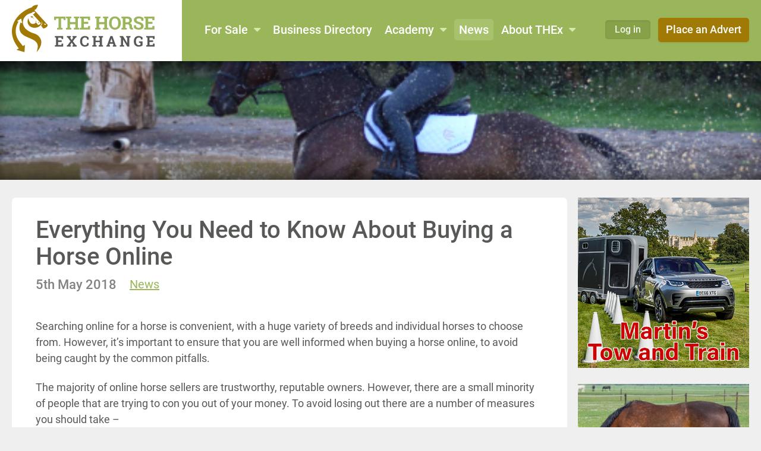

--- FILE ---
content_type: text/html; charset=UTF-8
request_url: https://www.thehorseexchange.co.uk/news/everything-you-need-to-know-about-buying-a-horse-online/
body_size: 7906
content:
<!DOCTYPE html>
<!--[if !IE]><!--><html class="no-js" lang="en-GB"><!--<![endif]-->
<!--[if IE]><html class="no-js is-ie" lang="en-GB"><![endif]-->
<head>
	<meta charset="UTF-8" />
	<meta http-equiv="X-UA-Compatible" content="IE=edge" />
	<meta name="application-name" content="The Horse Exchange" />
	<meta name="theme-color" content="#9ab55a" />
	<meta name="viewport" content="width=device-width,initial-scale=1,viewport-fit=cover" />
	<script>(function(d){d.className=d.className.replace("no-js","has-js");})(document.documentElement);</script>
	<meta name='robots' content='index, follow, max-image-preview:large, max-snippet:-1, max-video-preview:-1' />

	<title>Everything You Need to Know About Buying a Horse Online - The Horse Exchange</title>
	<meta name="description" content="However, it’s important to ensure that you are well informed when buying a horse online, to avoid being caught by the common pitfalls." />
	<link rel="canonical" href="https://www.thehorseexchange.co.uk/news/everything-you-need-to-know-about-buying-a-horse-online/" />
	<meta property="og:locale" content="en_GB" />
	<meta property="og:type" content="article" />
	<meta property="og:title" content="Everything You Need to Know About Buying a Horse Online - The Horse Exchange" />
	<meta property="og:description" content="However, it’s important to ensure that you are well informed when buying a horse online, to avoid being caught by the common pitfalls." />
	<meta property="og:url" content="https://www.thehorseexchange.co.uk/news/everything-you-need-to-know-about-buying-a-horse-online/" />
	<meta property="og:site_name" content="The Horse Exchange" />
	<meta property="article:published_time" content="2018-05-05T11:45:58+00:00" />
	<meta property="article:modified_time" content="2018-12-28T12:48:09+00:00" />
	<meta property="og:image" content="https://www.thehorseexchange.co.uk/wp-content/uploads/2018/12/horse.jpg" />
	<meta property="og:image:width" content="1096" />
	<meta property="og:image:height" content="1200" />
	<meta property="og:image:type" content="image/jpeg" />
	<meta name="author" content="Fiona Blaxland" />
	<meta name="twitter:card" content="summary_large_image" />
	<meta name="twitter:label1" content="Written by" />
	<meta name="twitter:data1" content="Fiona Blaxland" />
	<meta name="twitter:label2" content="Estimated reading time" />
	<meta name="twitter:data2" content="1 minute" />
	<script type="application/ld+json" class="yoast-schema-graph">{"@context":"https://schema.org","@graph":[{"@type":"WebPage","@id":"https://www.thehorseexchange.co.uk/news/everything-you-need-to-know-about-buying-a-horse-online/","url":"https://www.thehorseexchange.co.uk/news/everything-you-need-to-know-about-buying-a-horse-online/","name":"Everything You Need to Know About Buying a Horse Online - The Horse Exchange","isPartOf":{"@id":"https://www.thehorseexchange.co.uk/#website"},"primaryImageOfPage":{"@id":"https://www.thehorseexchange.co.uk/news/everything-you-need-to-know-about-buying-a-horse-online/#primaryimage"},"image":{"@id":"https://www.thehorseexchange.co.uk/news/everything-you-need-to-know-about-buying-a-horse-online/#primaryimage"},"thumbnailUrl":"https://www.thehorseexchange.co.uk/wp-content/uploads/2018/12/horse.jpg","datePublished":"2018-05-05T11:45:58+00:00","dateModified":"2018-12-28T12:48:09+00:00","author":{"@id":"https://www.thehorseexchange.co.uk/#/schema/person/0a148418af16db7e393d4a663a871f46"},"description":"However, it’s important to ensure that you are well informed when buying a horse online, to avoid being caught by the common pitfalls.","breadcrumb":{"@id":"https://www.thehorseexchange.co.uk/news/everything-you-need-to-know-about-buying-a-horse-online/#breadcrumb"},"inLanguage":"en-GB","potentialAction":[{"@type":"ReadAction","target":["https://www.thehorseexchange.co.uk/news/everything-you-need-to-know-about-buying-a-horse-online/"]}]},{"@type":"ImageObject","inLanguage":"en-GB","@id":"https://www.thehorseexchange.co.uk/news/everything-you-need-to-know-about-buying-a-horse-online/#primaryimage","url":"https://www.thehorseexchange.co.uk/wp-content/uploads/2018/12/horse.jpg","contentUrl":"https://www.thehorseexchange.co.uk/wp-content/uploads/2018/12/horse.jpg","width":1096,"height":1200},{"@type":"BreadcrumbList","@id":"https://www.thehorseexchange.co.uk/news/everything-you-need-to-know-about-buying-a-horse-online/#breadcrumb","itemListElement":[{"@type":"ListItem","position":1,"name":"Home","item":"https://www.thehorseexchange.co.uk/"},{"@type":"ListItem","position":2,"name":"Everything You Need to Know About Buying a Horse Online"}]},{"@type":"WebSite","@id":"https://www.thehorseexchange.co.uk/#website","url":"https://www.thehorseexchange.co.uk/","name":"The Horse Exchange","description":"Horses, Horseboxes &amp; Equine Equipment For Sale","potentialAction":[{"@type":"SearchAction","target":{"@type":"EntryPoint","urlTemplate":"https://www.thehorseexchange.co.uk/?s={search_term_string}"},"query-input":"required name=search_term_string"}],"inLanguage":"en-GB"},{"@type":"Person","@id":"https://www.thehorseexchange.co.uk/#/schema/person/0a148418af16db7e393d4a663a871f46","name":"Fiona Blaxland","image":{"@type":"ImageObject","inLanguage":"en-GB","@id":"https://www.thehorseexchange.co.uk/#/schema/person/image/","url":"https://secure.gravatar.com/avatar/ad4293179b7ce6e6daf71cc10a72f54905d262b0c40593826371520b6a77ca3e?s=96&d=mm&r=g","contentUrl":"https://secure.gravatar.com/avatar/ad4293179b7ce6e6daf71cc10a72f54905d262b0c40593826371520b6a77ca3e?s=96&d=mm&r=g","caption":"Fiona Blaxland"},"sameAs":["http://www.thehorseexchange.co.uk"]}]}</script>


<link rel="alternate" type="application/rss+xml" title="The Horse Exchange &raquo; Feed" href="https://www.thehorseexchange.co.uk/feed/" />
<link rel="alternate" title="oEmbed (JSON)" type="application/json+oembed" href="https://www.thehorseexchange.co.uk/wp-json/oembed/1.0/embed?url=https%3A%2F%2Fwww.thehorseexchange.co.uk%2Fnews%2Feverything-you-need-to-know-about-buying-a-horse-online%2F" />
<link rel="alternate" title="oEmbed (XML)" type="text/xml+oembed" href="https://www.thehorseexchange.co.uk/wp-json/oembed/1.0/embed?url=https%3A%2F%2Fwww.thehorseexchange.co.uk%2Fnews%2Feverything-you-need-to-know-about-buying-a-horse-online%2F&#038;format=xml" />
<style id='wp-img-auto-sizes-contain-inline-css' type='text/css'>
img:is([sizes=auto i],[sizes^="auto," i]){contain-intrinsic-size:3000px 1500px}
/*# sourceURL=wp-img-auto-sizes-contain-inline-css */
</style>
<link rel='stylesheet' id='thex-css' href='https://www.thehorseexchange.co.uk/wp-content/themes/thex/dist/styles/main.css?ver=20181112' />
<style id='wp-block-library-inline-css' type='text/css'>
:root{--wp-block-synced-color:#7a00df;--wp-block-synced-color--rgb:122,0,223;--wp-bound-block-color:var(--wp-block-synced-color);--wp-editor-canvas-background:#ddd;--wp-admin-theme-color:#007cba;--wp-admin-theme-color--rgb:0,124,186;--wp-admin-theme-color-darker-10:#006ba1;--wp-admin-theme-color-darker-10--rgb:0,107,160.5;--wp-admin-theme-color-darker-20:#005a87;--wp-admin-theme-color-darker-20--rgb:0,90,135;--wp-admin-border-width-focus:2px}@media (min-resolution:192dpi){:root{--wp-admin-border-width-focus:1.5px}}.wp-element-button{cursor:pointer}:root .has-very-light-gray-background-color{background-color:#eee}:root .has-very-dark-gray-background-color{background-color:#313131}:root .has-very-light-gray-color{color:#eee}:root .has-very-dark-gray-color{color:#313131}:root .has-vivid-green-cyan-to-vivid-cyan-blue-gradient-background{background:linear-gradient(135deg,#00d084,#0693e3)}:root .has-purple-crush-gradient-background{background:linear-gradient(135deg,#34e2e4,#4721fb 50%,#ab1dfe)}:root .has-hazy-dawn-gradient-background{background:linear-gradient(135deg,#faaca8,#dad0ec)}:root .has-subdued-olive-gradient-background{background:linear-gradient(135deg,#fafae1,#67a671)}:root .has-atomic-cream-gradient-background{background:linear-gradient(135deg,#fdd79a,#004a59)}:root .has-nightshade-gradient-background{background:linear-gradient(135deg,#330968,#31cdcf)}:root .has-midnight-gradient-background{background:linear-gradient(135deg,#020381,#2874fc)}:root{--wp--preset--font-size--normal:16px;--wp--preset--font-size--huge:42px}.has-regular-font-size{font-size:1em}.has-larger-font-size{font-size:2.625em}.has-normal-font-size{font-size:var(--wp--preset--font-size--normal)}.has-huge-font-size{font-size:var(--wp--preset--font-size--huge)}.has-text-align-center{text-align:center}.has-text-align-left{text-align:left}.has-text-align-right{text-align:right}.has-fit-text{white-space:nowrap!important}#end-resizable-editor-section{display:none}.aligncenter{clear:both}.items-justified-left{justify-content:flex-start}.items-justified-center{justify-content:center}.items-justified-right{justify-content:flex-end}.items-justified-space-between{justify-content:space-between}.screen-reader-text{border:0;clip-path:inset(50%);height:1px;margin:-1px;overflow:hidden;padding:0;position:absolute;width:1px;word-wrap:normal!important}.screen-reader-text:focus{background-color:#ddd;clip-path:none;color:#444;display:block;font-size:1em;height:auto;left:5px;line-height:normal;padding:15px 23px 14px;text-decoration:none;top:5px;width:auto;z-index:100000}html :where(.has-border-color){border-style:solid}html :where([style*=border-top-color]){border-top-style:solid}html :where([style*=border-right-color]){border-right-style:solid}html :where([style*=border-bottom-color]){border-bottom-style:solid}html :where([style*=border-left-color]){border-left-style:solid}html :where([style*=border-width]){border-style:solid}html :where([style*=border-top-width]){border-top-style:solid}html :where([style*=border-right-width]){border-right-style:solid}html :where([style*=border-bottom-width]){border-bottom-style:solid}html :where([style*=border-left-width]){border-left-style:solid}html :where(img[class*=wp-image-]){height:auto;max-width:100%}:where(figure){margin:0 0 1em}html :where(.is-position-sticky){--wp-admin--admin-bar--position-offset:var(--wp-admin--admin-bar--height,0px)}@media screen and (max-width:600px){html :where(.is-position-sticky){--wp-admin--admin-bar--position-offset:0px}}

/*# sourceURL=wp-block-library-inline-css */
</style><style id='global-styles-inline-css' type='text/css'>
:root{--wp--preset--aspect-ratio--square: 1;--wp--preset--aspect-ratio--4-3: 4/3;--wp--preset--aspect-ratio--3-4: 3/4;--wp--preset--aspect-ratio--3-2: 3/2;--wp--preset--aspect-ratio--2-3: 2/3;--wp--preset--aspect-ratio--16-9: 16/9;--wp--preset--aspect-ratio--9-16: 9/16;--wp--preset--color--black: #000000;--wp--preset--color--cyan-bluish-gray: #abb8c3;--wp--preset--color--white: #ffffff;--wp--preset--color--pale-pink: #f78da7;--wp--preset--color--vivid-red: #cf2e2e;--wp--preset--color--luminous-vivid-orange: #ff6900;--wp--preset--color--luminous-vivid-amber: #fcb900;--wp--preset--color--light-green-cyan: #7bdcb5;--wp--preset--color--vivid-green-cyan: #00d084;--wp--preset--color--pale-cyan-blue: #8ed1fc;--wp--preset--color--vivid-cyan-blue: #0693e3;--wp--preset--color--vivid-purple: #9b51e0;--wp--preset--gradient--vivid-cyan-blue-to-vivid-purple: linear-gradient(135deg,rgb(6,147,227) 0%,rgb(155,81,224) 100%);--wp--preset--gradient--light-green-cyan-to-vivid-green-cyan: linear-gradient(135deg,rgb(122,220,180) 0%,rgb(0,208,130) 100%);--wp--preset--gradient--luminous-vivid-amber-to-luminous-vivid-orange: linear-gradient(135deg,rgb(252,185,0) 0%,rgb(255,105,0) 100%);--wp--preset--gradient--luminous-vivid-orange-to-vivid-red: linear-gradient(135deg,rgb(255,105,0) 0%,rgb(207,46,46) 100%);--wp--preset--gradient--very-light-gray-to-cyan-bluish-gray: linear-gradient(135deg,rgb(238,238,238) 0%,rgb(169,184,195) 100%);--wp--preset--gradient--cool-to-warm-spectrum: linear-gradient(135deg,rgb(74,234,220) 0%,rgb(151,120,209) 20%,rgb(207,42,186) 40%,rgb(238,44,130) 60%,rgb(251,105,98) 80%,rgb(254,248,76) 100%);--wp--preset--gradient--blush-light-purple: linear-gradient(135deg,rgb(255,206,236) 0%,rgb(152,150,240) 100%);--wp--preset--gradient--blush-bordeaux: linear-gradient(135deg,rgb(254,205,165) 0%,rgb(254,45,45) 50%,rgb(107,0,62) 100%);--wp--preset--gradient--luminous-dusk: linear-gradient(135deg,rgb(255,203,112) 0%,rgb(199,81,192) 50%,rgb(65,88,208) 100%);--wp--preset--gradient--pale-ocean: linear-gradient(135deg,rgb(255,245,203) 0%,rgb(182,227,212) 50%,rgb(51,167,181) 100%);--wp--preset--gradient--electric-grass: linear-gradient(135deg,rgb(202,248,128) 0%,rgb(113,206,126) 100%);--wp--preset--gradient--midnight: linear-gradient(135deg,rgb(2,3,129) 0%,rgb(40,116,252) 100%);--wp--preset--font-size--small: 13px;--wp--preset--font-size--medium: 20px;--wp--preset--font-size--large: 36px;--wp--preset--font-size--x-large: 42px;--wp--preset--spacing--20: 0.44rem;--wp--preset--spacing--30: 0.67rem;--wp--preset--spacing--40: 1rem;--wp--preset--spacing--50: 1.5rem;--wp--preset--spacing--60: 2.25rem;--wp--preset--spacing--70: 3.38rem;--wp--preset--spacing--80: 5.06rem;--wp--preset--shadow--natural: 6px 6px 9px rgba(0, 0, 0, 0.2);--wp--preset--shadow--deep: 12px 12px 50px rgba(0, 0, 0, 0.4);--wp--preset--shadow--sharp: 6px 6px 0px rgba(0, 0, 0, 0.2);--wp--preset--shadow--outlined: 6px 6px 0px -3px rgb(255, 255, 255), 6px 6px rgb(0, 0, 0);--wp--preset--shadow--crisp: 6px 6px 0px rgb(0, 0, 0);}:where(.is-layout-flex){gap: 0.5em;}:where(.is-layout-grid){gap: 0.5em;}body .is-layout-flex{display: flex;}.is-layout-flex{flex-wrap: wrap;align-items: center;}.is-layout-flex > :is(*, div){margin: 0;}body .is-layout-grid{display: grid;}.is-layout-grid > :is(*, div){margin: 0;}:where(.wp-block-columns.is-layout-flex){gap: 2em;}:where(.wp-block-columns.is-layout-grid){gap: 2em;}:where(.wp-block-post-template.is-layout-flex){gap: 1.25em;}:where(.wp-block-post-template.is-layout-grid){gap: 1.25em;}.has-black-color{color: var(--wp--preset--color--black) !important;}.has-cyan-bluish-gray-color{color: var(--wp--preset--color--cyan-bluish-gray) !important;}.has-white-color{color: var(--wp--preset--color--white) !important;}.has-pale-pink-color{color: var(--wp--preset--color--pale-pink) !important;}.has-vivid-red-color{color: var(--wp--preset--color--vivid-red) !important;}.has-luminous-vivid-orange-color{color: var(--wp--preset--color--luminous-vivid-orange) !important;}.has-luminous-vivid-amber-color{color: var(--wp--preset--color--luminous-vivid-amber) !important;}.has-light-green-cyan-color{color: var(--wp--preset--color--light-green-cyan) !important;}.has-vivid-green-cyan-color{color: var(--wp--preset--color--vivid-green-cyan) !important;}.has-pale-cyan-blue-color{color: var(--wp--preset--color--pale-cyan-blue) !important;}.has-vivid-cyan-blue-color{color: var(--wp--preset--color--vivid-cyan-blue) !important;}.has-vivid-purple-color{color: var(--wp--preset--color--vivid-purple) !important;}.has-black-background-color{background-color: var(--wp--preset--color--black) !important;}.has-cyan-bluish-gray-background-color{background-color: var(--wp--preset--color--cyan-bluish-gray) !important;}.has-white-background-color{background-color: var(--wp--preset--color--white) !important;}.has-pale-pink-background-color{background-color: var(--wp--preset--color--pale-pink) !important;}.has-vivid-red-background-color{background-color: var(--wp--preset--color--vivid-red) !important;}.has-luminous-vivid-orange-background-color{background-color: var(--wp--preset--color--luminous-vivid-orange) !important;}.has-luminous-vivid-amber-background-color{background-color: var(--wp--preset--color--luminous-vivid-amber) !important;}.has-light-green-cyan-background-color{background-color: var(--wp--preset--color--light-green-cyan) !important;}.has-vivid-green-cyan-background-color{background-color: var(--wp--preset--color--vivid-green-cyan) !important;}.has-pale-cyan-blue-background-color{background-color: var(--wp--preset--color--pale-cyan-blue) !important;}.has-vivid-cyan-blue-background-color{background-color: var(--wp--preset--color--vivid-cyan-blue) !important;}.has-vivid-purple-background-color{background-color: var(--wp--preset--color--vivid-purple) !important;}.has-black-border-color{border-color: var(--wp--preset--color--black) !important;}.has-cyan-bluish-gray-border-color{border-color: var(--wp--preset--color--cyan-bluish-gray) !important;}.has-white-border-color{border-color: var(--wp--preset--color--white) !important;}.has-pale-pink-border-color{border-color: var(--wp--preset--color--pale-pink) !important;}.has-vivid-red-border-color{border-color: var(--wp--preset--color--vivid-red) !important;}.has-luminous-vivid-orange-border-color{border-color: var(--wp--preset--color--luminous-vivid-orange) !important;}.has-luminous-vivid-amber-border-color{border-color: var(--wp--preset--color--luminous-vivid-amber) !important;}.has-light-green-cyan-border-color{border-color: var(--wp--preset--color--light-green-cyan) !important;}.has-vivid-green-cyan-border-color{border-color: var(--wp--preset--color--vivid-green-cyan) !important;}.has-pale-cyan-blue-border-color{border-color: var(--wp--preset--color--pale-cyan-blue) !important;}.has-vivid-cyan-blue-border-color{border-color: var(--wp--preset--color--vivid-cyan-blue) !important;}.has-vivid-purple-border-color{border-color: var(--wp--preset--color--vivid-purple) !important;}.has-vivid-cyan-blue-to-vivid-purple-gradient-background{background: var(--wp--preset--gradient--vivid-cyan-blue-to-vivid-purple) !important;}.has-light-green-cyan-to-vivid-green-cyan-gradient-background{background: var(--wp--preset--gradient--light-green-cyan-to-vivid-green-cyan) !important;}.has-luminous-vivid-amber-to-luminous-vivid-orange-gradient-background{background: var(--wp--preset--gradient--luminous-vivid-amber-to-luminous-vivid-orange) !important;}.has-luminous-vivid-orange-to-vivid-red-gradient-background{background: var(--wp--preset--gradient--luminous-vivid-orange-to-vivid-red) !important;}.has-very-light-gray-to-cyan-bluish-gray-gradient-background{background: var(--wp--preset--gradient--very-light-gray-to-cyan-bluish-gray) !important;}.has-cool-to-warm-spectrum-gradient-background{background: var(--wp--preset--gradient--cool-to-warm-spectrum) !important;}.has-blush-light-purple-gradient-background{background: var(--wp--preset--gradient--blush-light-purple) !important;}.has-blush-bordeaux-gradient-background{background: var(--wp--preset--gradient--blush-bordeaux) !important;}.has-luminous-dusk-gradient-background{background: var(--wp--preset--gradient--luminous-dusk) !important;}.has-pale-ocean-gradient-background{background: var(--wp--preset--gradient--pale-ocean) !important;}.has-electric-grass-gradient-background{background: var(--wp--preset--gradient--electric-grass) !important;}.has-midnight-gradient-background{background: var(--wp--preset--gradient--midnight) !important;}.has-small-font-size{font-size: var(--wp--preset--font-size--small) !important;}.has-medium-font-size{font-size: var(--wp--preset--font-size--medium) !important;}.has-large-font-size{font-size: var(--wp--preset--font-size--large) !important;}.has-x-large-font-size{font-size: var(--wp--preset--font-size--x-large) !important;}
/*# sourceURL=global-styles-inline-css */
</style>

<style id='classic-theme-styles-inline-css' type='text/css'>
/*! This file is auto-generated */
.wp-block-button__link{color:#fff;background-color:#32373c;border-radius:9999px;box-shadow:none;text-decoration:none;padding:calc(.667em + 2px) calc(1.333em + 2px);font-size:1.125em}.wp-block-file__button{background:#32373c;color:#fff;text-decoration:none}
/*# sourceURL=/wp-includes/css/classic-themes.min.css */
</style>
<link rel="https://api.w.org/" href="https://www.thehorseexchange.co.uk/wp-json/" /><link rel="alternate" title="JSON" type="application/json" href="https://www.thehorseexchange.co.uk/wp-json/wp/v2/posts/1171" /><link rel="EditURI" type="application/rsd+xml" title="RSD" href="https://www.thehorseexchange.co.uk/xmlrpc.php?rsd" />
<meta name="generator" content="WordPress 6.9" />
<link rel='shortlink' href='https://www.thehorseexchange.co.uk/?p=1171' />
<style>.post-thumbnail img[src$='.svg'] { width: 100%; height: auto; }</style><meta name="msapplication-TileImage" content="https://www.thehorseexchange.co.uk/wp-content/themes/thex/dist/images/icons/icon-270x270.png" />
<link rel="apple-touch-icon" href="https://www.thehorseexchange.co.uk/wp-content/themes/thex/dist/images/icons/icon-57x57.png" sizes="57x57" />
<link rel="apple-touch-icon" href="https://www.thehorseexchange.co.uk/wp-content/themes/thex/dist/images/icons/icon-60x60.png" sizes="60x60" />
<link rel="apple-touch-icon" href="https://www.thehorseexchange.co.uk/wp-content/themes/thex/dist/images/icons/icon-72x72.png" sizes="72x72" />
<link rel="apple-touch-icon" href="https://www.thehorseexchange.co.uk/wp-content/themes/thex/dist/images/icons/icon-76x76.png" sizes="76x76" />
<link rel="apple-touch-icon" href="https://www.thehorseexchange.co.uk/wp-content/themes/thex/dist/images/icons/icon-120x120.png" sizes="120x120" />
<link rel="apple-touch-icon" href="https://www.thehorseexchange.co.uk/wp-content/themes/thex/dist/images/icons/icon-144x144.png" sizes="144x144" />
<link rel="apple-touch-icon" href="https://www.thehorseexchange.co.uk/wp-content/themes/thex/dist/images/icons/icon-152x152.png" sizes="152x152" />
<link rel="icon" href="https://www.thehorseexchange.co.uk/wp-content/themes/thex/dist/images/icons/favicon-196x196.png" sizes="196x196" />
<link rel="icon" href="https://www.thehorseexchange.co.uk/wp-content/themes/thex/dist/images/icons/favicon-128x128.png" sizes="128x128" />
<link rel="icon" href="https://www.thehorseexchange.co.uk/wp-content/themes/thex/dist/images/icons/favicon-96x96.png" sizes="96x96" />
<link rel="icon" href="https://www.thehorseexchange.co.uk/wp-content/themes/thex/dist/images/icons/favicon-16x16.png" sizes="16x16" />
<link rel="icon" href="https://www.thehorseexchange.co.uk/wp-content/themes/thex/dist/images/icons/favicon-32x32.png" sizes="32x32" />
<meta name="msapplication-TileColor" content="#222222" />
<meta name="msapplication-square70x70logo" content="https://www.thehorseexchange.co.uk/wp-content/themes/thex/dist/images/icons/icon-32.png" />
<meta name="msapplication-square150x150logo" content="https://www.thehorseexchange.co.uk/wp-content/themes/thex/dist/images/icons/icon-32.png" />
<meta name="msapplication-wide310x150logo" content="https://www.thehorseexchange.co.uk/wp-content/themes/thex/dist/images/icons/icon-32.png" />
<meta name="msapplication-square310x310logo" content="https://www.thehorseexchange.co.uk/wp-content/themes/thex/dist/images/icons/icon-32.png" />
<script async src="https://www.googletagmanager.com/gtag/js?id=UA-127968183-1"></script>
<script>
	window.dataLayer = window.dataLayer || [];
	function gtag(){dataLayer.push(arguments);}
	gtag('js', new Date());
	gtag('config', 'UA-127968183-1');
</script></head>
<body>
	<header class="SiteHeader">
		<div class="u-wrap">
			<a class="SiteHeader-logo" href="https://www.thehorseexchange.co.uk/">
				<img src="https://www.thehorseexchange.co.uk/wp-content/themes/thex/dist/images/logo.svg" alt="The Horse Exchange" />
			</a>
			<a class="SiteHeader-navicon Navicon js-nav-toggle" href="#nav"><span>Navigation</span></a>
			<nav class="SiteNav" id="nav">
				<ul class="SiteNav-menu"><li class="is-parent"><a href="https://www.thehorseexchange.co.uk/horses-ponies/">For Sale</a>
<ul>
	<li><a href="https://www.thehorseexchange.co.uk/horses-ponies/">Horses &#038; Ponies</a></li>
	<li><a href="https://www.thehorseexchange.co.uk/transport/">Transport</a></li>
	<li><a href="https://www.thehorseexchange.co.uk/tack-equine-equipment/">Tack &#038; Equine Equipment</a></li>
</ul>
</li>
<li><a href="https://www.thehorseexchange.co.uk/business-directory/">Business Directory</a></li>
<li class="is-parent"><a href="https://www.thehorseexchange.co.uk/training-academy/">Academy</a>
<ul>
	<li><a href="https://www.thehorseexchange.co.uk/training-academy/jumping-training/">Jumping Training</a></li>
	<li><a href="https://www.thehorseexchange.co.uk/training-academy/jumping-training/distances-for-jumping-exercises/">Distances for Jumping Exercises</a></li>
	<li><a href="https://www.thehorseexchange.co.uk/training-academy/jumping-training/the-scales-of-training/">The Scales of Training</a></li>
	<li><a href="https://www.thehorseexchange.co.uk/feeding-10-golden-rules-of-feeding-your-horse/">Feeding: 10 Golden Rules of Feeding your Horse</a></li>
	<li><a href="https://www.thehorseexchange.co.uk/riding-for-the-disabled-association-rda/">Riding for the Disabled Association – RDA</a></li>
</ul>
</li>
<li class="is-active"><a href="https://www.thehorseexchange.co.uk/news/" aria-current="page">News</a></li>
<li class="is-parent"><a href="https://www.thehorseexchange.co.uk/about-us/">About THEx</a>
<ul>
	<li><a href="https://www.thehorseexchange.co.uk/about-us/">About Us</a></li>
	<li><a href="https://www.thehorseexchange.co.uk/ethos/">Ethos</a></li>
	<li><a href="https://www.thehorseexchange.co.uk/about-us/price-information-the-horse-exchange-horse-for-sale-horsebox-for-sale/">Price Information</a></li>
	<li><a href="https://www.thehorseexchange.co.uk/faq/">FAQ</a></li>
	<li><a href="https://www.thehorseexchange.co.uk/advertise/">Advertise With Us</a></li>
	<li><a href="https://www.thehorseexchange.co.uk/testimonials/">Testimonials</a></li>
	<li><a href="https://www.thehorseexchange.co.uk/contact-the-horse-exchange-horse-for-sale-horsebox-for-sale/">Contact</a></li>
</ul>
</li>
</ul>				<div class="SiteNav-actions">
											<a class="SiteNav-action" data-modal="login-register" data-modal-skip="#login-email" href="https://www.thehorseexchange.co.uk/account/">Place an Advert</a>
						<a class="SiteNav-action is-secondary" data-modal="login-register" data-modal-skip="#login-email" href="https://www.thehorseexchange.co.uk/account/">Log in</a>
									</div>
			</nav>
		</div>
	</header>

	
		<figure class="SiteBanner">
			<img width="531" height="320" src="https://www.thehorseexchange.co.uk/wp-content/uploads/2019/02/The-Horse-Exchange-e1549887954492.png" class="u-sizeCover" alt="" decoding="async" fetchpriority="high" />		</figure>

	
	<main class="SiteContent" id="content">
		<div class="SiteContent-main">

<article class="Content" data-modal-content>
	<header class="Content-header">
		<h1 class="Content-title">Everything You Need to Know About Buying a Horse Online</h1><time class="Content-date" datetime="2018-05-05">5th May 2018</time><div class="Content-tags"><a href="https://www.thehorseexchange.co.uk/news/" rel="tag">News</a></div>	</header>

	<p>Searching online for a horse is convenient, with a huge variety of breeds and individual horses to choose from. However, it’s important to ensure that you are well informed when buying a horse online, to avoid being caught by the common pitfalls.</p>
<p>The majority of online horse sellers are trustworthy, reputable owners. However, there are a small minority of people that are trying to con you out of your money. To avoid losing out there are a number of measures you should take –</p>
<p>Never part with money before you have seen the horse – If the seller asks for a deposit or payment upfront before seeing the horse, simply refuse! No reputable seller will expect this.<br />
Check the owner – If the horse is registered you should check that the seller is its current owner by running a check with the appropriate sporting or breed organisation.<br />
Visit and inspect the horse &#8211; It is strongly advised that you also have a vet examine the horse before purchasing.</p>
<p>By following these simple measures you will have a simple, hassle-free online buying experience. If you’re interested in buying a horse online, check out the listings on <a href="http://www.thehorseexchange.co.uk">The Horse Exchange</a>.</p>
</article>

		</div>

		<aside class="SiteContent-side">
			
<div class="u-contain" data-filter-ads>
	
<div class="Thing">
	<a class="Thing-link" href="https://www.thehorseexchange.co.uk/business-directory/name/martins-tow-train/">
		<img width="450" height="450" src="https://www.thehorseexchange.co.uk/wp-content/uploads/2018/10/martins-tow-train-logo.jpg" class="u-sizeCover wp-post-image" alt="" decoding="async" loading="lazy" srcset="https://www.thehorseexchange.co.uk/wp-content/uploads/2018/10/martins-tow-train-logo.jpg 450w, https://www.thehorseexchange.co.uk/wp-content/uploads/2018/10/martins-tow-train-logo-150x150.jpg 150w, https://www.thehorseexchange.co.uk/wp-content/uploads/2018/10/martins-tow-train-logo-300x300.jpg 300w" sizes="auto, (max-width: 450px) 100vw, 450px" />	</a>
</div>

<div class="Thing">
	<a class="Thing-link" href="https://www.thehorseexchange.co.uk/business-directory/name/peter-hunter-seeds/">
		<img width="450" height="450" src="https://www.thehorseexchange.co.uk/wp-content/uploads/2018/10/peterhunterseeds.jpg" class="u-sizeCover wp-post-image" alt="" decoding="async" loading="lazy" srcset="https://www.thehorseexchange.co.uk/wp-content/uploads/2018/10/peterhunterseeds.jpg 450w, https://www.thehorseexchange.co.uk/wp-content/uploads/2018/10/peterhunterseeds-150x150.jpg 150w, https://www.thehorseexchange.co.uk/wp-content/uploads/2018/10/peterhunterseeds-300x300.jpg 300w" sizes="auto, (max-width: 450px) 100vw, 450px" />	</a>
</div>
</div>

<a class="Goto Goto--dark" href="https://www.thehorseexchange.co.uk/advertise/">Advertise with us</a>
		</aside>
	</main>

	<footer>
		<div class="SiteFooter">
			<div class="u-wrap">
				<div class="SiteFooter-actions">
											<a class="SiteFooter-action is-alt" data-modal="login-register" data-modal-skip="#login-email" href="https://www.thehorseexchange.co.uk/account/">Log in / Sign up</a>
						<a class="SiteFooter-action" data-modal="login-register" data-modal-skip="#login-email" href="https://www.thehorseexchange.co.uk/account/">Place an Ad</a>
					
					<div class="SiteFooter-networks">
							<a target="_blank" rel="noopener" class="IconLink IconLink--facebook" href="https://www.facebook.com/THEHORSEEXCHANGE/"><span class="screen-reader-text">Facebook</span></a>
					</div>
				</div>

				
					<nav class="SiteFooter-nav">
						<h6 class="SiteFooter-title">Important Links</h6>
						<ul><li><a href="https://www.thehorseexchange.co.uk/horses-ponies/">Horses for Sale</a></li>
<li><a href="https://www.thehorseexchange.co.uk/transport/">Transport for Sale</a></li>
<li><a href="https://www.thehorseexchange.co.uk/tack-equine-equipment/">Tack for Sale</a></li>
<li><a href="https://www.thehorseexchange.co.uk/business-directory/">Business Directory</a></li>
<li><a href="https://www.thehorseexchange.co.uk/advertise/">Advertise With Us</a></li>
</ul>					</nav>

				
				<div class="SiteFooter-colophon">
					<h6 class="SiteFooter-title">Ethos</h6>
					<p>At the heart of The Horse Exchange is a simple idea of bringing the equine community together through our shared passion of horses. Our mission is to provide an in depth study of each entry allowing for a seamless buying and selling process.</p>
				</div>

				<div class="SiteFooter-contacts">
					<p><a href="m&#97;i&#108;to&#58;&#102;&#105;&#111;na&#64;th&#101;hor&#115;e&#101;&#120;&#99;hange&#46;&#99;o&#46;u&#107;">&#102;&#105;ona&#64;&#116;heh&#111;&#114;&#115;e&#101;xc&#104;&#97;&#110;&#103;e&#46;&#99;&#111;&#46;&#117;&#107;</a><br /><a href="tel:07449793934">07449 793934</a></p>
					<p class="SiteFooter-address">
						<span class="u-textNoWrap">Swife House</span>, <span class="u-textNoWrap">Swife Lane</span>, <span class="u-textNoWrap">Broad Oak</span>, <span class="u-textNoWrap">Heathfield</span>, <span class="u-textNoWrap">East Sussex</span>, <span class="u-textNoWrap">TN21 8UR</span>					</p>
				</div>
			</div>
		</div>

		<div class="SiteLegal">
			<div class="u-wrap">
				<div class="SiteLegal-copyright">
					&copy; Copyright The Horse Exchange. All rights reserved
				</div>

				<ul class="SiteLegal-nav"><li><a rel="privacy-policy" href="https://www.thehorseexchange.co.uk/privacy-policy/">Privacy Policy</a></li>
<li><a href="https://www.thehorseexchange.co.uk/terms-conditions/">Terms &#038; Conditions</a></li>
<li><a href="https://www.thehorseexchange.co.uk/advertising-policy/">Advertising Policy</a></li>
<li><a href="https://www.thehorseexchange.co.uk/acceptable-use-policy/">Acceptable Use Policy</a></li>
<li><a href="https://www.thehorseexchange.co.uk/cookie-policy/">Cookie Policy</a></li>
</ul>
				<div class="SiteLegal-credit">
					Web designers in Sussex, <a href="https://www.sokada.co.uk" target="_blank" rel="noopener">Sokada Ltd</a>				</div>
			</div>
		</div>
	</footer>

	<script type="speculationrules">
{"prefetch":[{"source":"document","where":{"and":[{"href_matches":"/*"},{"not":{"href_matches":["/wp-*.php","/wp-admin/*","/wp-content/uploads/*","/wp-content/*","/wp-content/plugins/*","/wp-content/themes/thex/*","/*\\?(.+)"]}},{"not":{"selector_matches":"a[rel~=\"nofollow\"]"}},{"not":{"selector_matches":".no-prefetch, .no-prefetch a"}}]},"eagerness":"conservative"}]}
</script>
<script type="text/javascript" src="//code.jquery.com/jquery-2.2.4.min.js" id="jquery-js"></script>
<script type="text/javascript" id="thex-js-extra">
/* <![CDATA[ */
var THEX = {"googleMapsApiKey":"AIzaSyBihes6-ERH-GZyaE0P_QubCWljKeirgRs","recaptchaKey":"6LccTHoUAAAAAKJvuPnaZwsW4h2WYN4rJ_46iq5n","ajaxUrl":"https://www.thehorseexchange.co.uk/ajax/%action%/","ajaxErrorMessage":"\u003Cdiv role=\"alert\" class=\"Message\" data-message data-modal-content\u003E\n\t\u003Cp\u003EPlease check your network connection and try again\u003C/p\u003E\n\u003C/div\u003E"};
//# sourceURL=thex-js-extra
/* ]]> */
</script>
<script type="text/javascript" src="https://www.thehorseexchange.co.uk/wp-content/themes/thex/dist/js/app.js?ver=20181112" id="thex-js"></script>
</body>
</html>

--- FILE ---
content_type: application/javascript; charset=utf-8
request_url: https://www.thehorseexchange.co.uk/wp-content/themes/thex/dist/js/app.js?ver=20181112
body_size: 22502
content:
Function.prototype.bind||(Function.prototype.bind=function(t){if("function"!=typeof this)throw new TypeError("Function.prototype.bind - what is trying to be bound is not callable");var e=Array.prototype.slice.call(arguments,1),i=this,n=function(){},a=function(){return i.apply(this instanceof n?this:t,e.concat(Array.prototype.slice.call(arguments)))};return this.prototype&&(n.prototype=this.prototype),a.prototype=new n,a}),function(){for(var r=0,t=["ms","moz","webkit","o"],e=0;e<t.length&&!window.requestAnimationFrame;++e)window.requestAnimationFrame=window[t[e]+"RequestAnimationFrame"],window.cancelAnimationFrame=window[t[e]+"CancelAnimationFrame"]||window[t[e]+"CancelRequestAnimationFrame"];window.requestAnimationFrame||(window.requestAnimationFrame=function(t,e){var i=(new Date).getTime(),n=Math.max(0,16-(i-r)),a=window.setTimeout(function(){t(i+n)},n);return r=i+n,a}),window.cancelAnimationFrame||(window.cancelAnimationFrame=function(t){clearTimeout(t)})}(),function(U,X,z,t){"use strict";U.fn.simpleLightbox=function(u){u=U.extend({sourceAttr:"href",overlay:!0,spinner:!0,nav:!0,navText:["&lsaquo;","&rsaquo;"],captions:!0,captionDelay:0,captionSelector:"img",captionType:"attr",captionsData:"title",captionPosition:"bottom",captionClass:"",close:!0,closeText:"×",swipeClose:!0,showCounter:!0,fileExt:"png|jpg|jpeg|gif",animationSlide:!0,animationSpeed:250,preloading:!0,enableKeyboard:!0,loop:!0,rel:!1,docClose:!0,swipeTolerance:50,className:"simple-lightbox",widthRatio:.8,heightRatio:.9,scaleImageToRatio:!1,disableRightClick:!1,disableScroll:!0,alertError:!0,alertErrorMessage:"Image not found, next image will be loaded",additionalHtml:!1,history:!0,throttleInterval:0},u),X.navigator.pointerEnabled||X.navigator.msPointerEnabled;var d,t,o=0,l=0,h=U(),n=function(){var t=z.body||z.documentElement;return""===(t=t.style).WebkitTransition?"-webkit-":""===t.MozTransition?"-moz-":""===t.OTransition?"-o-":""===t.transition&&""},p=!1,f=[],m=u.rel&&!1!==u.rel?(t=u.rel,U(this).filter(function(){return U(this).attr("rel")===t})):this,g=(n=n(),0),v=!1!==n,i="pushState"in history,y=!1,a=X.location,c=function(){return a.hash.substring(1)},b=c(),w=function(){c();var t="pid="+(T+1),e=a.href.split("#")[0]+"#"+t;i?history[y?"replaceState":"pushState"]("",z.title,e):y?a.replace(e):a.hash=t,y=!0},x=function(e,i){var n;return function(){var t=arguments;n||(e.apply(this,t),n=!0,setTimeout(function(){return n=!1},i))}},S="simplelb",e=U("<div>").addClass("sl-overlay"),r=U("<button>").addClass("sl-close").html(u.closeText),E=U("<div>").addClass("sl-spinner").html("<div></div>"),C=U("<div>").addClass("sl-navigation").html('<button class="sl-prev">'+u.navText[0]+'</button><button class="sl-next">'+u.navText[1]+"</button>"),s=U("<div>").addClass("sl-counter").html('<span class="sl-current"></span>/<span class="sl-total"></span>'),k=!1,T=0,$=U("<div>").addClass("sl-caption "+u.captionClass+" pos-"+u.captionPosition),M=U("<div>").addClass("sl-image"),P=U("<div>").addClass("sl-wrapper").addClass(u.className),F=function(t){t.trigger(U.Event("show.simplelightbox")),u.disableScroll&&(g=O("hide")),P.appendTo("body"),M.appendTo(P),u.overlay&&e.appendTo(U("body")),k=!0,T=m.index(t),h=U("<img/>").hide().attr("src",t.attr(u.sourceAttr)),-1==f.indexOf(t.attr(u.sourceAttr))&&f.push(t.attr(u.sourceAttr)),M.html("").attr("style",""),h.appendTo(M),L(),e.fadeIn("fast"),U(".sl-close").fadeIn("fast"),E.show(),C.fadeIn("fast"),U(".sl-wrapper .sl-counter .sl-current").text(T+1),s.fadeIn("fast"),N(),u.preloading&&H(),setTimeout(function(){t.trigger(U.Event("shown.simplelightbox"))},u.animationSpeed)},N=function(s){if(h.length){var o=new Image,l=U(X).width()*u.widthRatio,c=U(X).height()*u.heightRatio;o.src=h.attr("src"),U(o).on("error",function(t){m.eq(T).trigger(U.Event("error.simplelightbox")),p=!(k=!1),E.hide(),u.alertError&&alert(u.alertErrorMessage),D(1==s||-1==s?s:1)}),o.onload=function(){void 0!==s&&m.eq(T).trigger(U.Event("changed.simplelightbox")).trigger(U.Event((1===s?"nextDone":"prevDone")+".simplelightbox")),u.history&&(y?d=setTimeout(w,800):w()),-1==f.indexOf(h.attr("src"))&&f.push(h.attr("src"));var t=o.width,e=o.height;if(u.scaleImageToRatio||l<t||c<e){var i=l/c<t/e?t/l:e/c;t/=i,e/=i}U(".sl-image").css({top:(U(X).height()-e)/2+"px",left:(U(X).width()-t-g)/2+"px"}),E.hide(),h.css({width:t+"px",height:e+"px"}).fadeIn("fast"),p=!0;var n,a="self"==u.captionSelector?m.eq(T):m.eq(T).find(u.captionSelector);if(n="data"==u.captionType?a.data(u.captionsData):"text"==u.captionType?a.html():a.prop(u.captionsData),u.loop||(0===T&&U(".sl-prev").hide(),T>=m.length-1&&U(".sl-next").hide(),0<T&&U(".sl-prev").show(),T<m.length-1&&U(".sl-next").show()),1==m.length&&U(".sl-prev, .sl-next").hide(),1==s||-1==s){var r={opacity:1};u.animationSlide&&(v?(j(0,100*s+"px"),setTimeout(function(){j(u.animationSpeed/1e3,"0px")},50)):r.left=parseInt(U(".sl-image").css("left"))+100*s+"px"),U(".sl-image").animate(r,u.animationSpeed,function(){k=!1,A(n,t)})}else k=!1,A(n,t);u.additionalHtml&&0===U(".sl-additional-html").length&&U("<div>").html(u.additionalHtml).addClass("sl-additional-html").appendTo(U(".sl-image"))}}},A=function(t,e){""!==t&&void 0!==t&&u.captions&&$.html(t).css({width:e+"px"}).hide().appendTo(U(".sl-image")).delay(u.captionDelay).fadeIn("fast")},j=function(t,e){var i={};i[n+"transform"]="translateX("+e+")",i[n+"transition"]=n+"transform "+t+"s linear",U(".sl-image").css(i)},L=function(){U(X).on("resize."+S,N),U(z).on("click."+S+" touchstart."+S,".sl-close",function(t){t.preventDefault(),p&&I()}),u.history&&setTimeout(function(){U(X).on("hashchange."+S,function(){p&&c()===b&&I()})},40),C.on("click."+S,"button",x(function(t){t.preventDefault(),o=0,D(U(this).hasClass("sl-next")?1:-1)},u.throttleInterval));var e=0,i=0,n=0,a=0,r=!1,s=0;M.on("touchstart."+S+" mousedown."+S,function(t){return!!r||(v&&(s=parseInt(M.css("left"))),r=!0,l=o=0,e=t.originalEvent.pageX||t.originalEvent.touches[0].pageX,n=t.originalEvent.pageY||t.originalEvent.touches[0].pageY,!1)}).on("touchmove."+S+" mousemove."+S+" pointermove MSPointerMove",function(t){if(!r)return!0;t.preventDefault(),i=t.originalEvent.pageX||t.originalEvent.touches[0].pageX,a=t.originalEvent.pageY||t.originalEvent.touches[0].pageY,o=e-i,l=n-a,u.animationSlide&&(v?j(0,-o+"px"):M.css("left",s-o+"px"))}).on("touchend."+S+" mouseup."+S+" touchcancel."+S+" mouseleave."+S+" pointerup pointercancel MSPointerUp MSPointerCancel",function(t){if(r){var e=!(r=!1);u.loop||(0===T&&o<0&&(e=!1),T>=m.length-1&&0<o&&(e=!1)),Math.abs(o)>u.swipeTolerance&&e?D(0<o?1:-1):u.animationSlide&&(v?j(u.animationSpeed/1e3,"0px"):M.animate({left:s+"px"},u.animationSpeed/2)),u.swipeClose&&50<Math.abs(l)&&Math.abs(o)<u.swipeTolerance&&I()}})},H=function(){var t=T+1<0?m.length-1:T+1>=m.length-1?0:T+1,e=T-1<0?m.length-1:T-1>=m.length-1?0:T-1;U("<img />").attr("src",m.eq(t).attr(u.sourceAttr)).on("load",function(){-1==f.indexOf(U(this).attr("src"))&&f.push(U(this).attr("src")),m.eq(T).trigger(U.Event("nextImageLoaded.simplelightbox"))}),U("<img />").attr("src",m.eq(e).attr(u.sourceAttr)).on("load",function(){-1==f.indexOf(U(this).attr("src"))&&f.push(U(this).attr("src")),m.eq(T).trigger(U.Event("prevImageLoaded.simplelightbox"))})},D=function(e){m.eq(T).trigger(U.Event("change.simplelightbox")).trigger(U.Event((1===e?"next":"prev")+".simplelightbox"));var t=T+e;if(!(k||(t<0||t>=m.length)&&!1===u.loop)){T=t<0?m.length-1:t>m.length-1?0:t,U(".sl-wrapper .sl-counter .sl-current").text(T+1);var i={opacity:0};u.animationSlide&&(v?j(u.animationSpeed/1e3,-100*e-o+"px"):i.left=parseInt(U(".sl-image").css("left"))+-100*e+"px"),U(".sl-image").animate(i,u.animationSpeed,function(){setTimeout(function(){var t=m.eq(T);h.attr("src",t.attr(u.sourceAttr)),-1==f.indexOf(t.attr(u.sourceAttr))&&E.show(),U(".sl-caption").remove(),N(e),u.preloading&&H()},100)})}},I=function(){if(!k){var t=m.eq(T),e=!1;t.trigger(U.Event("close.simplelightbox")),u.history&&(i?history.pushState("",z.title,a.pathname+a.search):a.hash="",clearTimeout(d)),U(".sl-image img, .sl-overlay, .sl-close, .sl-navigation, .sl-image .sl-caption, .sl-counter").fadeOut("fast",function(){u.disableScroll&&O("show"),U(".sl-wrapper, .sl-overlay").remove(),C.off("click","button"),U(z).off("click."+S,".sl-close"),U(X).off("resize."+S),U(X).off("hashchange."+S),e||t.trigger(U.Event("closed.simplelightbox")),e=!0}),h=U(),k=p=!1}},O=function(t){var e=0;if("hide"==t){var i=X.innerWidth;if(!i){var n=z.documentElement.getBoundingClientRect();i=n.right-Math.abs(n.left)}if(z.body.clientWidth<i){var a=z.createElement("div"),r=parseInt(U("body").css("padding-right"),10);a.className="sl-scrollbar-measure",U("body").append(a),e=a.offsetWidth-a.clientWidth,U(z.body)[0].removeChild(a),U("body").data("padding",r),0<e&&U("body").addClass("hidden-scroll").css({"padding-right":r+e})}}else U("body").removeClass("hidden-scroll").css({"padding-right":U("body").data("padding")});return e};return u.close&&r.appendTo(P),u.showCounter&&1<m.length&&(s.appendTo(P),s.find(".sl-total").text(m.length)),u.nav&&C.appendTo(P),u.spinner&&E.appendTo(P),m.on("click."+S,function(t){if(function(t){if(!u.fileExt)return!0;var e=U(t).attr(u.sourceAttr).match(/\.([0-9a-z]+)(?=[?#])|(\.)(?:[\w]+)$/gim);return e&&"a"==U(t).prop("tagName").toLowerCase()&&new RegExp(".("+u.fileExt+")$","i").test(e)}(this)){if(t.preventDefault(),k)return!1;F(U(this))}}),U(z).on("click."+S+" touchstart."+S,function(t){p&&u.docClose&&0===U(t.target).closest(".sl-image").length&&0===U(t.target).closest(".sl-navigation").length&&I()}),u.disableRightClick&&U(z).on("contextmenu",".sl-image img",function(t){return!1}),u.enableKeyboard&&U(z).on("keyup."+S,x(function(t){if(o=0,p){t.preventDefault();var e=t.keyCode;27==e&&I(),37!=e&&39!=t.keyCode||D(39==t.keyCode?1:-1)}},u.throttleInterval)),this.open=function(t){t=t||U(this[0]),F(t)},this.next=function(){D(1)},this.prev=function(){D(-1)},this.close=function(){I()},this.destroy=function(){U(z).off("click."+S).off("keyup."+S),I(),U(".sl-overlay, .sl-wrapper").remove(),this.off("click")},this.refresh=function(){this.destroy(),U(this).simpleLightbox(u)},this}}(jQuery,window,document),function(t){"function"==typeof define&&define.amd?define([],t):"object"==typeof exports?module.exports=t():window.noUiSlider=t()}(function(){"use strict";var et="12.0.0";function o(t){return null!=t}function it(t){t.preventDefault()}function a(t){return"number"==typeof t&&!isNaN(t)&&isFinite(t)}function nt(t,e,i){0<i&&(st(t,e),setTimeout(function(){ot(t,e)},i))}function at(t){return Math.max(Math.min(t,100),0)}function rt(t){return Array.isArray(t)?t:[t]}function e(t){var e=(t=String(t)).split(".");return 1<e.length?e[1].length:0}function st(t,e){t.classList?t.classList.add(e):t.className+=" "+e}function ot(t,e){t.classList?t.classList.remove(e):t.className=t.className.replace(new RegExp("(^|\\b)"+e.split(" ").join("|")+"(\\b|$)","gi")," ")}function lt(t){var e=void 0!==window.pageXOffset,i="CSS1Compat"===(t.compatMode||"");return{x:e?window.pageXOffset:i?t.documentElement.scrollLeft:t.body.scrollLeft,y:e?window.pageYOffset:i?t.documentElement.scrollTop:t.body.scrollTop}}function u(t,e){return 100/(e-t)}function d(t,e){return 100*e/(t[1]-t[0])}function h(t,e){for(var i=1;t>=e[i];)i+=1;return i}function i(t,e,i){if(i>=t.slice(-1)[0])return 100;var n,a,r=h(i,t),s=t[r-1],o=t[r],l=e[r-1],c=e[r];return l+(a=i,d(n=[s,o],n[0]<0?a+Math.abs(n[0]):a-n[0])/u(l,c))}function n(t,e,i,n){if(100===n)return n;var a,r,s=h(n,t),o=t[s-1],l=t[s];return i?(l-o)/2<n-o?l:o:e[s-1]?t[s-1]+(a=n-t[s-1],r=e[s-1],Math.round(a/r)*r):n}function r(t,e,i){var n;if("number"==typeof e&&(e=[e]),!Array.isArray(e))throw new Error("noUiSlider ("+et+"): 'range' contains invalid value.");if(!a(n="min"===t?0:"max"===t?100:parseFloat(t))||!a(e[0]))throw new Error("noUiSlider ("+et+"): 'range' value isn't numeric.");i.xPct.push(n),i.xVal.push(e[0]),n?i.xSteps.push(!isNaN(e[1])&&e[1]):isNaN(e[1])||(i.xSteps[0]=e[1]),i.xHighestCompleteStep.push(0)}function s(t,e,i){if(!e)return!0;i.xSteps[t]=d([i.xVal[t],i.xVal[t+1]],e)/u(i.xPct[t],i.xPct[t+1]);var n=(i.xVal[t+1]-i.xVal[t])/i.xNumSteps[t],a=Math.ceil(Number(n.toFixed(3))-1),r=i.xVal[t]+i.xNumSteps[t]*a;i.xHighestCompleteStep[t]=r}function l(t,e,i){var n;this.xPct=[],this.xVal=[],this.xSteps=[i||!1],this.xNumSteps=[!1],this.xHighestCompleteStep=[],this.snap=e;var a=[];for(n in t)t.hasOwnProperty(n)&&a.push([t[n],n]);for(a.length&&"object"==typeof a[0][0]?a.sort(function(t,e){return t[0][0]-e[0][0]}):a.sort(function(t,e){return t[0]-e[0]}),n=0;n<a.length;n++)r(a[n][1],a[n][0],this);for(this.xNumSteps=this.xSteps.slice(0),n=0;n<this.xNumSteps.length;n++)s(n,this.xNumSteps[n],this)}l.prototype.getMargin=function(t){var e=this.xNumSteps[0];if(e&&t/e%1!=0)throw new Error("noUiSlider ("+et+"): 'limit', 'margin' and 'padding' must be divisible by step.");return 2===this.xPct.length&&d(this.xVal,t)},l.prototype.toStepping=function(t){return t=i(this.xVal,this.xPct,t)},l.prototype.fromStepping=function(t){return function(t,e,i){if(100<=i)return t.slice(-1)[0];var n,a=h(i,e),r=t[a-1],s=t[a],o=e[a-1],l=e[a];return n=[r,s],(i-o)*u(o,l)*(n[1]-n[0])/100+n[0]}(this.xVal,this.xPct,t)},l.prototype.getStep=function(t){return t=n(this.xPct,this.xSteps,this.snap,t)},l.prototype.getNearbySteps=function(t){var e=h(t,this.xPct);return{stepBefore:{startValue:this.xVal[e-2],step:this.xNumSteps[e-2],highestStep:this.xHighestCompleteStep[e-2]},thisStep:{startValue:this.xVal[e-1],step:this.xNumSteps[e-1],highestStep:this.xHighestCompleteStep[e-1]},stepAfter:{startValue:this.xVal[e],step:this.xNumSteps[e],highestStep:this.xHighestCompleteStep[e]}}},l.prototype.countStepDecimals=function(){var t=this.xNumSteps.map(e);return Math.max.apply(null,t)},l.prototype.convert=function(t){return this.getStep(this.toStepping(t))};var c={to:function(t){return void 0!==t&&t.toFixed(2)},from:Number};function p(t){if("object"==typeof(e=t)&&"function"==typeof e.to&&"function"==typeof e.from)return!0;var e;throw new Error("noUiSlider ("+et+"): 'format' requires 'to' and 'from' methods.")}function f(t,e){if(!a(e))throw new Error("noUiSlider ("+et+"): 'step' is not numeric.");t.singleStep=e}function m(t,e){if("object"!=typeof e||Array.isArray(e))throw new Error("noUiSlider ("+et+"): 'range' is not an object.");if(void 0===e.min||void 0===e.max)throw new Error("noUiSlider ("+et+"): Missing 'min' or 'max' in 'range'.");if(e.min===e.max)throw new Error("noUiSlider ("+et+"): 'range' 'min' and 'max' cannot be equal.");t.spectrum=new l(e,t.snap,t.singleStep)}function g(t,e){if(e=rt(e),!Array.isArray(e)||!e.length)throw new Error("noUiSlider ("+et+"): 'start' option is incorrect.");t.handles=e.length,t.start=e}function v(t,e){if("boolean"!=typeof(t.snap=e))throw new Error("noUiSlider ("+et+"): 'snap' option must be a boolean.")}function y(t,e){if("boolean"!=typeof(t.animate=e))throw new Error("noUiSlider ("+et+"): 'animate' option must be a boolean.")}function b(t,e){if("number"!=typeof(t.animationDuration=e))throw new Error("noUiSlider ("+et+"): 'animationDuration' option must be a number.")}function w(t,e){var i,n=[!1];if("lower"===e?e=[!0,!1]:"upper"===e&&(e=[!1,!0]),!0===e||!1===e){for(i=1;i<t.handles;i++)n.push(e);n.push(!1)}else{if(!Array.isArray(e)||!e.length||e.length!==t.handles+1)throw new Error("noUiSlider ("+et+"): 'connect' option doesn't match handle count.");n=e}t.connect=n}function x(t,e){switch(e){case"horizontal":t.ort=0;break;case"vertical":t.ort=1;break;default:throw new Error("noUiSlider ("+et+"): 'orientation' option is invalid.")}}function S(t,e){if(!a(e))throw new Error("noUiSlider ("+et+"): 'margin' option must be numeric.");if(0!==e&&(t.margin=t.spectrum.getMargin(e),!t.margin))throw new Error("noUiSlider ("+et+"): 'margin' option is only supported on linear sliders.")}function E(t,e){if(!a(e))throw new Error("noUiSlider ("+et+"): 'limit' option must be numeric.");if(t.limit=t.spectrum.getMargin(e),!t.limit||t.handles<2)throw new Error("noUiSlider ("+et+"): 'limit' option is only supported on linear sliders with 2 or more handles.")}function C(t,e){if(!a(e)&&!Array.isArray(e))throw new Error("noUiSlider ("+et+"): 'padding' option must be numeric or array of exactly 2 numbers.");if(Array.isArray(e)&&2!==e.length&&!a(e[0])&&!a(e[1]))throw new Error("noUiSlider ("+et+"): 'padding' option must be numeric or array of exactly 2 numbers.");if(0!==e){if(Array.isArray(e)||(e=[e,e]),!(t.padding=[t.spectrum.getMargin(e[0]),t.spectrum.getMargin(e[1])])===t.padding[0]||!1===t.padding[1])throw new Error("noUiSlider ("+et+"): 'padding' option is only supported on linear sliders.");if(t.padding[0]<0||t.padding[1]<0)throw new Error("noUiSlider ("+et+"): 'padding' option must be a positive number(s).");if(100<=t.padding[0]+t.padding[1])throw new Error("noUiSlider ("+et+"): 'padding' option must not exceed 100% of the range.")}}function k(t,e){switch(e){case"ltr":t.dir=0;break;case"rtl":t.dir=1;break;default:throw new Error("noUiSlider ("+et+"): 'direction' option was not recognized.")}}function T(t,e){if("string"!=typeof e)throw new Error("noUiSlider ("+et+"): 'behaviour' must be a string containing options.");var i=0<=e.indexOf("tap"),n=0<=e.indexOf("drag"),a=0<=e.indexOf("fixed"),r=0<=e.indexOf("snap"),s=0<=e.indexOf("hover");if(a){if(2!==t.handles)throw new Error("noUiSlider ("+et+"): 'fixed' behaviour must be used with 2 handles");S(t,t.start[1]-t.start[0])}t.events={tap:i||r,drag:n,fixed:a,snap:r,hover:s}}function $(t,e){if(!1!==e)if(!0===e){t.tooltips=[];for(var i=0;i<t.handles;i++)t.tooltips.push(!0)}else{if(t.tooltips=rt(e),t.tooltips.length!==t.handles)throw new Error("noUiSlider ("+et+"): must pass a formatter for all handles.");t.tooltips.forEach(function(t){if("boolean"!=typeof t&&("object"!=typeof t||"function"!=typeof t.to))throw new Error("noUiSlider ("+et+"): 'tooltips' must be passed a formatter or 'false'.")})}}function M(t,e){p(t.ariaFormat=e)}function P(t,e){p(t.format=e)}function F(t,e){if("boolean"!=typeof(t.keyboardSupport=e))throw new Error("noUiSlider ("+et+"): 'keyboardSupport' option must be a boolean.")}function N(t,e){t.documentElement=e}function A(t,e){if("string"!=typeof e&&!1!==e)throw new Error("noUiSlider ("+et+"): 'cssPrefix' must be a string or `false`.");t.cssPrefix=e}function j(t,e){if("object"!=typeof e)throw new Error("noUiSlider ("+et+"): 'cssClasses' must be an object.");if("string"==typeof t.cssPrefix)for(var i in t.cssClasses={},e)e.hasOwnProperty(i)&&(t.cssClasses[i]=t.cssPrefix+e[i]);else t.cssClasses=e}function ct(e){var i={margin:0,limit:0,padding:0,animate:!0,animationDuration:300,ariaFormat:c,format:c},n={step:{r:!1,t:f},start:{r:!0,t:g},connect:{r:!0,t:w},direction:{r:!0,t:k},snap:{r:!1,t:v},animate:{r:!1,t:y},animationDuration:{r:!1,t:b},range:{r:!0,t:m},orientation:{r:!1,t:x},margin:{r:!1,t:S},limit:{r:!1,t:E},padding:{r:!1,t:C},behaviour:{r:!0,t:T},ariaFormat:{r:!1,t:M},format:{r:!1,t:P},tooltips:{r:!1,t:$},keyboardSupport:{r:!0,t:F},documentElement:{r:!1,t:N},cssPrefix:{r:!0,t:A},cssClasses:{r:!0,t:j}},a={connect:!1,direction:"ltr",behaviour:"tap",orientation:"horizontal",keyboardSupport:!0,cssPrefix:"noUi-",cssClasses:{target:"target",base:"base",origin:"origin",handle:"handle",handleLower:"handle-lower",handleUpper:"handle-upper",horizontal:"horizontal",vertical:"vertical",background:"background",connect:"connect",connects:"connects",ltr:"ltr",rtl:"rtl",draggable:"draggable",drag:"state-drag",tap:"state-tap",active:"active",tooltip:"tooltip",pips:"pips",pipsHorizontal:"pips-horizontal",pipsVertical:"pips-vertical",marker:"marker",markerHorizontal:"marker-horizontal",markerVertical:"marker-vertical",markerNormal:"marker-normal",markerLarge:"marker-large",markerSub:"marker-sub",value:"value",valueHorizontal:"value-horizontal",valueVertical:"value-vertical",valueNormal:"value-normal",valueLarge:"value-large",valueSub:"value-sub"}};e.format&&!e.ariaFormat&&(e.ariaFormat=e.format),Object.keys(n).forEach(function(t){if(!o(e[t])&&void 0===a[t]){if(n[t].r)throw new Error("noUiSlider ("+et+"): '"+t+"' is required.");return!0}n[t].t(i,o(e[t])?e[t]:a[t])}),i.pips=e.pips;var t=document.createElement("div"),r=void 0!==t.style.msTransform,s=void 0!==t.style.transform;i.transformRule=s?"transform":r?"msTransform":"webkitTransform";return i.style=[["left","top"],["right","bottom"]][i.dir][i.ort],i}function L(t,h,r){var l,c,o,s,u,e,d,a,p=window.navigator.pointerEnabled?{start:"pointerdown",move:"pointermove",end:"pointerup"}:window.navigator.msPointerEnabled?{start:"MSPointerDown",move:"MSPointerMove",end:"MSPointerUp"}:{start:"mousedown touchstart",move:"mousemove touchmove",end:"mouseup touchend"},f=window.CSS&&CSS.supports&&CSS.supports("touch-action","none")&&function(){var t=!1;try{var e=Object.defineProperty({},"passive",{get:function(){t=!0}});window.addEventListener("test",null,e)}catch(t){}return t}(),S=t,m=[],g=[],v=0,E=h.spectrum,y=[],b={},w=t.ownerDocument,x=h.documentElement||w.documentElement,C=w.body,k=-1,T=0,$=1,M=2,P="rtl"===w.dir||1===h.ort?0:100;function F(t,e){var i=w.createElement("div");return e&&st(i,e),t.appendChild(i),i}function N(t,e){return!!e&&F(t,h.cssClasses.connect)}function i(t,e){return!!h.tooltips[e]&&F(t.firstChild,h.cssClasses.tooltip)}function A(e,a,r){var s=w.createElement("div"),o=[];o[T]=h.cssClasses.valueNormal,o[$]=h.cssClasses.valueLarge,o[M]=h.cssClasses.valueSub;var l=[];l[T]=h.cssClasses.markerNormal,l[$]=h.cssClasses.markerLarge,l[M]=h.cssClasses.markerSub;var c=[h.cssClasses.valueHorizontal,h.cssClasses.valueVertical],u=[h.cssClasses.markerHorizontal,h.cssClasses.markerVertical];function d(t,e){var i=e===h.cssClasses.value,n=i?o:l;return e+" "+(i?c:u)[h.ort]+" "+n[t]}return st(s,h.cssClasses.pips),st(s,0===h.ort?h.cssClasses.pipsHorizontal:h.cssClasses.pipsVertical),Object.keys(e).forEach(function(t){!function(t,e,i){if((i=a?a(e,i):i)!==k){var n=F(s,!1);n.className=d(i,h.cssClasses.marker),n.style[h.style]=t+"%",T<i&&((n=F(s,!1)).className=d(i,h.cssClasses.value),n.setAttribute("data-value",e),n.style[h.style]=t+"%",n.innerHTML=r.to(e))}}(t,e[t][0],e[t][1])}),s}function j(){var t;u&&((t=u).parentElement.removeChild(t),u=null)}function L(t){j();var m,g,v,y,e,i,b,w,x,n=t.mode,a=t.density||1,r=t.filter||!1,s=function(t,e,i){if("range"===t||"steps"===t)return E.xVal;if("count"===t){if(e<2)throw new Error("noUiSlider ("+et+"): 'values' (>= 2) required for mode 'count'.");var n=e-1,a=100/n;for(e=[];n--;)e[n]=n*a;e.push(100),t="positions"}return"positions"===t?e.map(function(t){return E.fromStepping(i?E.getStep(t):t)}):"values"===t?i?e.map(function(t){return E.fromStepping(E.getStep(E.toStepping(t)))}):e:void 0}(n,t.values||!1,t.stepped||!1),o=(m=a,g=n,v=s,y={},e=E.xVal[0],i=E.xVal[E.xVal.length-1],w=b=!1,x=0,(v=v.slice().sort(function(t,e){return t-e}).filter(function(t){return!this[t]&&(this[t]=!0)},{}))[0]!==e&&(v.unshift(e),b=!0),v[v.length-1]!==i&&(v.push(i),w=!0),v.forEach(function(t,e){var i,n,a,r,s,o,l,c,u,d,h=t,p=v[e+1],f="steps"===g;if(f&&(i=E.xNumSteps[e]),i||(i=p-h),!1!==h&&void 0!==p)for(i=Math.max(i,1e-7),n=h;n<=p;n=(n+i).toFixed(7)/1){for(c=(s=(r=E.toStepping(n))-x)/m,d=s/(u=Math.round(c)),a=1;a<=u;a+=1)y[(o=x+a*d).toFixed(5)]=[E.fromStepping(o),0];l=-1<v.indexOf(n)?$:f?M:T,!e&&b&&(l=0),n===p&&w||(y[r.toFixed(5)]=[n,l]),x=r}}),y),l=t.format||{to:Math.round};return u=S.appendChild(A(o,r,l))}function H(){var t=l.getBoundingClientRect(),e="offset"+["Width","Height"][h.ort];return 0===h.ort?t.width||l[e]:t.height||l[e]}function D(n,a,r,s){var e=function(t){return!!(t=function(t,e,i){var n,a,r=0===t.type.indexOf("touch"),s=0===t.type.indexOf("mouse"),o=0===t.type.indexOf("pointer");0===t.type.indexOf("MSPointer")&&(o=!0);if(r){var l=function(t){return t.target===i||i.contains(t.target)};if("touchstart"===t.type){var c=Array.prototype.filter.call(t.touches,l);if(1<c.length)return!1;n=c[0].pageX,a=c[0].pageY}else{var u=Array.prototype.find.call(t.changedTouches,l);if(!u)return!1;n=u.pageX,a=u.pageY}}e=e||lt(w),(s||o)&&(n=t.clientX+e.x,a=t.clientY+e.y);return t.pageOffset=e,t.points=[n,a],t.cursor=s||o,t}(t,s.pageOffset,s.target||a))&&(!(S.hasAttribute("disabled")&&!s.doNotReject)&&(e=S,i=h.cssClasses.tap,!((e.classList?e.classList.contains(i):new RegExp("\\b"+i+"\\b").test(e.className))&&!s.doNotReject)&&(!(n===p.start&&void 0!==t.buttons&&1<t.buttons)&&((!s.hover||!t.buttons)&&(f||t.preventDefault(),t.calcPoint=t.points[h.ort],void r(t,s))))));var e,i},i=[];return n.split(" ").forEach(function(t){a.addEventListener(t,e,!!f&&{passive:!0}),i.push([t,e])}),i}function I(t){var e,i,n,a,r,s,o=100*(t-(e=l,i=h.ort,n=e.getBoundingClientRect(),a=e.ownerDocument,r=a.documentElement,s=lt(a),/webkit.*Chrome.*Mobile/i.test(navigator.userAgent)&&(s.x=0),i?n.top+s.y-r.clientTop:n.left+s.x-r.clientLeft))/H();return o=at(o),h.dir?100-o:o}function O(t,e){"mouseout"===t.type&&"HTML"===t.target.nodeName&&null===t.relatedTarget&&X(t,e)}function U(t,e){if(-1===navigator.appVersion.indexOf("MSIE 9")&&0===t.buttons&&0!==e.buttonsProperty)return X(t,e);var i=(h.dir?-1:1)*(t.calcPoint-e.startCalcPoint);Y(0<i,100*i/e.baseSize,e.locations,e.handleNumbers)}function X(t,e){e.handle&&(ot(e.handle,h.cssClasses.active),v-=1),e.listeners.forEach(function(t){x.removeEventListener(t[0],t[1])}),0===v&&(ot(S,h.cssClasses.drag),K(),t.cursor&&(C.style.cursor="",C.removeEventListener("selectstart",it))),e.handleNumbers.forEach(function(t){V("change",t),V("set",t),V("end",t)})}function z(t,e){var i;if(1===e.handleNumbers.length){var n=c[e.handleNumbers[0]];if(n.hasAttribute("disabled"))return!1;i=n.children[0],v+=1,st(i,h.cssClasses.active)}t.stopPropagation();var a=[],r=D(p.move,x,U,{target:t.target,handle:i,listeners:a,startCalcPoint:t.calcPoint,baseSize:H(),pageOffset:t.pageOffset,handleNumbers:e.handleNumbers,buttonsProperty:t.buttons,locations:m.slice()}),s=D(p.end,x,X,{target:t.target,handle:i,listeners:a,doNotReject:!0,handleNumbers:e.handleNumbers}),o=D("mouseout",x,O,{target:t.target,handle:i,listeners:a,doNotReject:!0,handleNumbers:e.handleNumbers});a.push.apply(a,r.concat(s,o)),t.cursor&&(C.style.cursor=getComputedStyle(t.target).cursor,1<c.length&&st(S,h.cssClasses.drag),C.addEventListener("selectstart",it,!1)),e.handleNumbers.forEach(function(t){V("start",t)})}function n(t){t.stopPropagation();var n,a,r,e=I(t.calcPoint),i=(n=e,r=!(a=100),c.forEach(function(t,e){if(!t.hasAttribute("disabled")){var i=Math.abs(m[e]-n);(i<a||100===i&&100===a)&&(r=e,a=i)}}),r);if(!1===i)return!1;h.events.snap||nt(S,h.cssClasses.tap,h.animationDuration),G(i,e,!0,!0),K(),V("slide",i,!0),V("update",i,!0),V("change",i,!0),V("set",i,!0),h.events.snap&&z(t,{handleNumbers:[i]})}function R(t){var e=I(t.calcPoint),i=E.getStep(e),n=E.fromStepping(i);Object.keys(b).forEach(function(t){"hover"===t.split(".")[0]&&b[t].forEach(function(t){t.call(s,n)})})}function _(t,e){b[t]=b[t]||[],b[t].push(e),"update"===t.split(".")[0]&&c.forEach(function(t,e){V("update",e)})}function V(i,n,a){Object.keys(b).forEach(function(t){var e=t.split(".")[0];i===e&&b[t].forEach(function(t){t.call(s,y.map(h.format.to),n,y.slice(),a||!1,m.slice())})})}function q(t){return t+"%"}function B(t,e,i,n,a,r){return 1<c.length&&(n&&0<e&&(i=Math.max(i,t[e-1]+h.margin)),a&&e<c.length-1&&(i=Math.min(i,t[e+1]-h.margin))),1<c.length&&h.limit&&(n&&0<e&&(i=Math.min(i,t[e-1]+h.limit)),a&&e<c.length-1&&(i=Math.max(i,t[e+1]-h.limit))),h.padding&&(0===e&&(i=Math.max(i,h.padding[0])),e===c.length-1&&(i=Math.min(i,100-h.padding[1]))),!((i=at(i=E.getStep(i)))===t[e]&&!r)&&i}function Q(t,e){var i=h.ort;return(i?e:t)+", "+(i?t:e)}function Y(t,n,i,e){var a=i.slice(),r=[!t,t],s=[t,!t];e=e.slice(),t&&e.reverse(),1<e.length?e.forEach(function(t,e){var i=B(a,t,a[t]+n,r[e],s[e],!1);!1===i?n=0:(n=i-a[t],a[t]=i)}):r=s=[!0];var o=!1;e.forEach(function(t,e){o=G(t,i[t]+n,r[e],s[e])||o}),o&&e.forEach(function(t){V("update",t),V("slide",t)})}function W(t,e){return h.dir?100-t-e:t}function K(){g.forEach(function(t){var e=50<m[t]?-1:1,i=3+(c.length+e*t);c[t].style.zIndex=i})}function G(t,e,i,n){return!1!==(e=B(m,t,e,i,n,!1))&&(function(t,e){m[t]=e,y[t]=E.fromStepping(e);var i="translate("+Q(q(W(e,0)-P),"0")+")";c[t].style[h.transformRule]=i,J(t),J(t+1)}(t,e),!0)}function J(t){if(o[t]){var e=0,i=100;0!==t&&(e=m[t-1]),t!==o.length-1&&(i=m[t]);var n=i-e,a="translate("+Q(q(W(e,n)),"0")+")",r="scale("+Q(n/100,"1")+")";o[t].style[h.transformRule]=a+" "+r}}function Z(t,e){var n=rt(t),i=void 0===m[0];e=void 0===e||!!e,h.animate&&!i&&nt(S,h.cssClasses.tap,h.animationDuration),g.forEach(function(t){var e,i;G(t,(e=n[t],i=t,null===e||!1===e||void 0===e?m[i]:("number"==typeof e&&(e=String(e)),e=h.format.from(e),!1===(e=E.toStepping(e))||isNaN(e)?m[i]:e)),!0,!1)}),g.forEach(function(t){G(t,m[t],!0,!0)}),K(),g.forEach(function(t){V("update",t),null!==n[t]&&e&&V("set",t)})}function tt(){var t=y.map(h.format.to);return 1===t.length?t[0]:t}return st(e=S,h.cssClasses.target),0===h.dir?st(e,h.cssClasses.ltr):st(e,h.cssClasses.rtl),0===h.ort?st(e,h.cssClasses.horizontal):st(e,h.cssClasses.vertical),l=F(e,h.cssClasses.base),function(t,e){var i,n,a,r=F(e,h.cssClasses.connects);c=[],(o=[]).push(N(r,t[0]));for(var s=0;s<h.handles;s++)c.push((i=s,a=void 0,n=F(e,h.cssClasses.origin),(a=F(n,h.cssClasses.handle)).setAttribute("data-handle",i),h.keyboardSupport&&a.setAttribute("tabindex","0"),a.setAttribute("role","slider"),a.setAttribute("aria-orientation",h.ort?"vertical":"horizontal"),0===i?st(a,h.cssClasses.handleLower):i===h.handles-1&&st(a,h.cssClasses.handleUpper),n)),g[s]=s,o.push(N(r,t[s+1]))}(h.connect,l),(d=h.events).fixed||c.forEach(function(t,e){D(p.start,t.children[0],z,{handleNumbers:[e]})}),d.tap&&D(p.start,l,n,{}),d.hover&&D(p.move,l,R,{hover:!0}),d.drag&&o.forEach(function(t,e){if(!1!==t&&0!==e&&e!==o.length-1){var i=c[e-1],n=c[e],a=[t];st(t,h.cssClasses.draggable),d.fixed&&(a.push(i.children[0]),a.push(n.children[0])),a.forEach(function(t){D(p.start,t,z,{handles:[i,n],handleNumbers:[e-1,e]})})}}),Z(h.start),s={destroy:function(){for(var t in h.cssClasses)h.cssClasses.hasOwnProperty(t)&&ot(S,h.cssClasses[t]);for(;S.firstChild;)S.removeChild(S.firstChild);delete S.noUiSlider},steps:function(){return m.map(function(t,e){var i=E.getNearbySteps(t),n=y[e],a=i.thisStep.step,r=null;!1!==a&&n+a>i.stepAfter.startValue&&(a=i.stepAfter.startValue-n),r=n>i.thisStep.startValue?i.thisStep.step:!1!==i.stepBefore.step&&n-i.stepBefore.highestStep,100===t?a=null:0===t&&(r=null);var s=E.countStepDecimals();return null!==a&&!1!==a&&(a=Number(a.toFixed(s))),null!==r&&!1!==r&&(r=Number(r.toFixed(s))),[r,a]})},on:_,off:function(t){var n=t&&t.split(".")[0],a=n&&t.substring(n.length);Object.keys(b).forEach(function(t){var e=t.split(".")[0],i=t.substring(e.length);n&&n!==e||a&&a!==i||delete b[t]})},get:tt,set:Z,reset:function(t){Z(h.start,t)},__moveHandles:function(t,e,i){Y(t,e,m,i)},options:r,updateOptions:function(e,t){var i=tt(),n=["margin","limit","padding","range","animate","snap","step","format"];n.forEach(function(t){void 0!==e[t]&&(r[t]=e[t])});var a=ct(r);n.forEach(function(t){void 0!==e[t]&&(h[t]=a[t])}),E=a.spectrum,h.margin=a.margin,h.limit=a.limit,h.padding=a.padding,h.pips&&L(h.pips),m=[],Z(e.start||i,t)},target:S,removePips:j,pips:L},h.pips&&L(h.pips),h.tooltips&&(a=c.map(i),_("update",function(t,e,i){if(a[e]){var n=t[e];!0!==h.tooltips[e]&&(n=h.tooltips[e].to(i[e])),a[e].innerHTML=n}})),_("update",function(t,e,s,i,o){g.forEach(function(t){var e=c[t],i=B(m,t,0,!0,!0,!0),n=B(m,t,100,!0,!0,!0),a=o[t],r=h.ariaFormat.to(s[t]);i=E.fromStepping(i).toFixed(1),n=E.fromStepping(n).toFixed(1),a=E.fromStepping(a).toFixed(1),e.children[0].setAttribute("aria-valuemin",i),e.children[0].setAttribute("aria-valuemax",n),e.children[0].setAttribute("aria-valuenow",a),e.children[0].setAttribute("aria-valuetext",r)})}),s}return{__spectrum:l,version:et,create:function(t,e){if(!t||!t.nodeName)throw new Error("noUiSlider ("+et+"): create requires a single element, got: "+t);if(t.noUiSlider)throw new Error("noUiSlider ("+et+"): Slider was already initialized.");var i=L(t,ct(e),e);return t.noUiSlider=i}}}),window.Siema=function(o){function i(t){var e=this;if(this.config=i.mergeSettings(t),this.selector="string"==typeof this.config.selector?document.querySelector(this.config.selector):this.config.selector,null===this.selector)throw new Error("Something wrong with your selector 😭");this.resolveSlidesNumber(),this.selectorWidth=this.selector.offsetWidth,this.innerElements=[].slice.call(this.selector.children),this.currentSlide=this.config.loop?this.config.startIndex%this.innerElements.length:Math.max(0,Math.min(this.config.startIndex,this.innerElements.length-this.perPage)),this.transformProperty=i.transformProperty(),["resizeHandler","touchstartHandler","touchendHandler","touchmoveHandler","mousedownHandler","mouseupHandler","mouseleaveHandler","mousemoveHandler","clickHandler"].forEach(function(t){e[t]=e[t].bind(e)}),this.init()}return function(){function n(t,e){for(var i=0;i<e.length;i++){var n=e[i];n.enumerable=n.enumerable||!1,n.configurable=!0,"value"in n&&(n.writable=!0),Object.defineProperty(t,n.key,n)}}return function(t,e,i){return e&&n(t.prototype,e),i&&n(t,i),t}}()(i,[{key:"attachEvents",value:function(){window.addEventListener("resize",this.resizeHandler),this.config.draggable&&(this.pointerDown=!1,this.drag={startX:0,endX:0,startY:0,letItGo:null,preventClick:!1},this.selector.addEventListener("touchstart",this.touchstartHandler),this.selector.addEventListener("touchend",this.touchendHandler),this.selector.addEventListener("touchmove",this.touchmoveHandler),this.selector.addEventListener("mousedown",this.mousedownHandler),this.selector.addEventListener("mouseup",this.mouseupHandler),this.selector.addEventListener("mouseleave",this.mouseleaveHandler),this.selector.addEventListener("mousemove",this.mousemoveHandler),this.selector.addEventListener("click",this.clickHandler))}},{key:"detachEvents",value:function(){window.removeEventListener("resize",this.resizeHandler),this.selector.removeEventListener("touchstart",this.touchstartHandler),this.selector.removeEventListener("touchend",this.touchendHandler),this.selector.removeEventListener("touchmove",this.touchmoveHandler),this.selector.removeEventListener("mousedown",this.mousedownHandler),this.selector.removeEventListener("mouseup",this.mouseupHandler),this.selector.removeEventListener("mouseleave",this.mouseleaveHandler),this.selector.removeEventListener("mousemove",this.mousemoveHandler),this.selector.removeEventListener("click",this.clickHandler)}},{key:"init",value:function(){this.attachEvents(),this.selector.style.overflow="hidden",this.selector.style.direction=this.config.rtl?"rtl":"ltr",this.buildSliderFrame(),this.config.onInit.call(this)}},{key:"buildSliderFrame",value:function(){var t=this.selectorWidth/this.perPage,e=this.config.loop?this.innerElements.length+2*this.perPage:this.innerElements.length;this.sliderFrame=document.createElement("div"),this.sliderFrame.style.width=t*e+"px",this.enableTransition(),this.config.draggable&&(this.selector.style.cursor="-webkit-grab");var i=document.createDocumentFragment();if(this.config.loop)for(var n=this.innerElements.length-this.perPage;n<this.innerElements.length;n++){var a=this.buildSliderFrameItem(this.innerElements[n].cloneNode(!0));i.appendChild(a)}for(var r=0;r<this.innerElements.length;r++){var s=this.buildSliderFrameItem(this.innerElements[r]);i.appendChild(s)}if(this.config.loop)for(var o=0;o<this.perPage;o++){var l=this.buildSliderFrameItem(this.innerElements[o].cloneNode(!0));i.appendChild(l)}this.sliderFrame.appendChild(i),this.selector.innerHTML="",this.selector.appendChild(this.sliderFrame),this.slideToCurrent()}},{key:"buildSliderFrameItem",value:function(t){var e=document.createElement("div");return e.style.cssFloat=this.config.rtl?"right":"left",e.style.float=this.config.rtl?"right":"left",e.style.width=(this.config.loop?100/(this.innerElements.length+2*this.perPage):100/this.innerElements.length)+"%",e.appendChild(t),e}},{key:"resolveSlidesNumber",value:function(){if("number"==typeof this.config.perPage)this.perPage=this.config.perPage;else if("object"===_typeof(this.config.perPage))for(var t in this.perPage=1,this.config.perPage)window.innerWidth>=t&&(this.perPage=this.config.perPage[t])}},{key:"prev",value:function(){var t=0<arguments.length&&arguments[0]!==o?arguments[0]:1,e=arguments[1];if(!(this.innerElements.length<=this.perPage)){var i=this.currentSlide;if(this.config.loop)if(this.currentSlide-t<0){this.disableTransition();var n=this.currentSlide+this.innerElements.length,a=n+this.perPage,r=(this.config.rtl?1:-1)*a*(this.selectorWidth/this.perPage),s=this.config.draggable?this.drag.endX-this.drag.startX:0;this.sliderFrame.style[this.transformProperty]="translateX("+(r+s)+"px)",this.currentSlide=n-t}else this.currentSlide=this.currentSlide-t;else this.currentSlide=Math.max(this.currentSlide-t,0);i!==this.currentSlide&&(this.slideToCurrent(this.config.loop),this.config.onChange.call(this),e&&e.call(this))}}},{key:"next",value:function(){var t=0<arguments.length&&arguments[0]!==o?arguments[0]:1,e=arguments[1];if(!(this.innerElements.length<=this.perPage)){var i=this.currentSlide;if(this.config.loop)if(this.currentSlide+t>this.innerElements.length-this.perPage){this.disableTransition();var n=this.currentSlide-this.innerElements.length,a=n+this.perPage,r=(this.config.rtl?1:-1)*a*(this.selectorWidth/this.perPage),s=this.config.draggable?this.drag.endX-this.drag.startX:0;this.sliderFrame.style[this.transformProperty]="translateX("+(r+s)+"px)",this.currentSlide=n+t}else this.currentSlide=this.currentSlide+t;else this.currentSlide=Math.min(this.currentSlide+t,this.innerElements.length-this.perPage);i!==this.currentSlide&&(this.slideToCurrent(this.config.loop),this.config.onChange.call(this),e&&e.call(this))}}},{key:"disableTransition",value:function(){this.sliderFrame.style.webkitTransition="all 0ms "+this.config.easing,this.sliderFrame.style.msTransition="all 0ms "+this.config.easing,this.sliderFrame.style.transition="all 0ms "+this.config.easing}},{key:"enableTransition",value:function(){this.sliderFrame.style.webkitTransition="all "+this.config.duration+"ms "+this.config.easing,this.sliderFrame.style.msTransition="all "+this.config.duration+"ms "+this.config.easing,this.sliderFrame.style.transition="all "+this.config.duration+"ms "+this.config.easing}},{key:"goTo",value:function(t,e){if(!(this.innerElements.length<=this.perPage)){var i=this.currentSlide;this.currentSlide=this.config.loop?t%this.innerElements.length:Math.min(Math.max(t,0),this.innerElements.length-this.perPage),i!==this.currentSlide&&(this.slideToCurrent(),this.config.onChange.call(this),e&&e.call(this))}}},{key:"slideToCurrent",value:function(t){var e=this,i=this.config.loop?this.currentSlide+this.perPage:this.currentSlide,n=(this.config.rtl?1:-1)*i*(this.selectorWidth/this.perPage);t?requestAnimationFrame(function(){requestAnimationFrame(function(){e.enableTransition(),e.sliderFrame.style[e.transformProperty]="translateX("+n+"px)"})}):this.sliderFrame.style[this.transformProperty]="translateX("+n+"px)"}},{key:"updateAfterDrag",value:function(){var t=(this.config.rtl?-1:1)*(this.drag.endX-this.drag.startX),e=Math.abs(t),i=this.config.multipleDrag?Math.ceil(e/(this.selectorWidth/this.perPage)):1,n=0<t&&this.currentSlide-i<0,a=t<0&&this.currentSlide+i>this.innerElements.length-this.perPage;0<t&&e>this.config.threshold&&this.innerElements.length>this.perPage?this.prev(i):t<0&&e>this.config.threshold&&this.innerElements.length>this.perPage&&this.next(i),this.slideToCurrent(n||a)}},{key:"resizeHandler",value:function(){this.resolveSlidesNumber(),this.currentSlide+this.perPage>this.innerElements.length&&(this.currentSlide=this.innerElements.length<=this.perPage?0:this.innerElements.length-this.perPage),this.selectorWidth=this.selector.offsetWidth,this.buildSliderFrame()}},{key:"clearDrag",value:function(){this.drag={startX:0,endX:0,startY:0,letItGo:null,preventClick:this.drag.preventClick}}},{key:"touchstartHandler",value:function(t){-1!==["TEXTAREA","OPTION","INPUT","SELECT"].indexOf(t.target.nodeName)||(t.stopPropagation(),this.pointerDown=!0,this.drag.startX=t.touches[0].pageX,this.drag.startY=t.touches[0].pageY)}},{key:"touchendHandler",value:function(t){t.stopPropagation(),this.pointerDown=!1,this.enableTransition(),this.drag.endX&&this.updateAfterDrag(),this.clearDrag()}},{key:"touchmoveHandler",value:function(t){if(t.stopPropagation(),null===this.drag.letItGo&&(this.drag.letItGo=Math.abs(this.drag.startY-t.touches[0].pageY)<Math.abs(this.drag.startX-t.touches[0].pageX)),this.pointerDown&&this.drag.letItGo){t.preventDefault(),this.drag.endX=t.touches[0].pageX,this.sliderFrame.style.webkitTransition="all 0ms "+this.config.easing,this.sliderFrame.style.transition="all 0ms "+this.config.easing;var e=(this.config.loop?this.currentSlide+this.perPage:this.currentSlide)*(this.selectorWidth/this.perPage),i=this.drag.endX-this.drag.startX,n=this.config.rtl?e+i:e-i;this.sliderFrame.style[this.transformProperty]="translateX("+(this.config.rtl?1:-1)*n+"px)"}}},{key:"mousedownHandler",value:function(t){-1!==["TEXTAREA","OPTION","INPUT","SELECT"].indexOf(t.target.nodeName)||(t.preventDefault(),t.stopPropagation(),this.pointerDown=!0,this.drag.startX=t.pageX)}},{key:"mouseupHandler",value:function(t){t.stopPropagation(),this.pointerDown=!1,this.selector.style.cursor="-webkit-grab",this.enableTransition(),this.drag.endX&&this.updateAfterDrag(),this.clearDrag()}},{key:"mousemoveHandler",value:function(t){if(t.preventDefault(),this.pointerDown){this.drag.preventClick=!0,this.drag.endX=t.pageX,this.selector.style.cursor="-webkit-grabbing",this.sliderFrame.style.webkitTransition="all 0ms "+this.config.easing,this.sliderFrame.style.msTransition="all 0ms "+this.config.easing,this.sliderFrame.style.transition="all 0ms "+this.config.easing;var e=(this.config.loop?this.currentSlide+this.perPage:this.currentSlide)*(this.selectorWidth/this.perPage),i=this.drag.endX-this.drag.startX,n=this.config.rtl?e+i:e-i;this.sliderFrame.style[this.transformProperty]="translateX("+(this.config.rtl?1:-1)*n+"px)"}}},{key:"mouseleaveHandler",value:function(t){this.pointerDown&&(this.pointerDown=!1,this.selector.style.cursor="-webkit-grab",this.drag.endX=t.pageX,this.drag.preventClick=!1,this.enableTransition(),this.updateAfterDrag(),this.clearDrag())}},{key:"clickHandler",value:function(t){this.drag.preventClick&&t.preventDefault(),this.drag.preventClick=!1}},{key:"remove",value:function(t,e){if(t<0||t>=this.innerElements.length)throw new Error("Item to remove doesn't exist 😭");var i=t<this.currentSlide,n=this.currentSlide+this.perPage-1===t;(i||n)&&this.currentSlide--,this.innerElements.splice(t,1),this.buildSliderFrame(),e&&e.call(this)}},{key:"insert",value:function(t,e,i){if(e<0||e>this.innerElements.length+1)throw new Error("Unable to inset it at this index 😭");if(-1!==this.innerElements.indexOf(t))throw new Error("The same item in a carousel? Really? Nope 😭");var n=0<(e<=this.currentSlide)&&this.innerElements.length;this.currentSlide=n?this.currentSlide+1:this.currentSlide,this.innerElements.splice(e,0,t),this.buildSliderFrame(),i&&i.call(this)}},{key:"prepend",value:function(t,e){this.insert(t,0),e&&e.call(this)}},{key:"append",value:function(t,e){this.insert(t,this.innerElements.length+1),e&&e.call(this)}},{key:"destroy",value:function(){var t=0<arguments.length&&arguments[0]!==o&&arguments[0],e=arguments[1];if(this.detachEvents(),this.selector.style.cursor="auto",t){for(var i=document.createDocumentFragment(),n=0;n<this.innerElements.length;n++)i.appendChild(this.innerElements[n]);this.selector.innerHTML="",this.selector.appendChild(i),this.selector.removeAttribute("style")}e&&e.call(this)}}],[{key:"mergeSettings",value:function(t){var e={selector:".siema",duration:200,easing:"ease-out",perPage:1,startIndex:0,draggable:!0,multipleDrag:!0,threshold:20,loop:!1,rtl:!1,onInit:function(){},onChange:function(){}},i=t;for(var n in i)e[n]=i[n];return e}},{key:"transformProperty",value:function(){for(var t=document.documentElement.style,e=["msTransform","webkitTransform","mozTransform","OTransform"],i=0;i<e.length;i++)if(t[e[i]]!==o)return e[i];return"transform"}}]),i}(),function(a){function i(t){this.$element=a(t)}a.fn.focusTrap=function(e){return void 0===e&&(e=!0),this.each(function(){var t=a.data(this,"focustrap");!t&&e&&a.data(this,"focustrap",t=new i(this)),(t||e)&&t[e?"on":"off"]()})},i.prototype={off:function(){a(document.body).off(".focustrap"),this.$bookends&&this.$bookends.detach()},on:function(){var i=this.$element,n=this.$bookends;n||(n=this.$bookends=a([a("<div tabindex='0' />")[0],a("<div tabindex='0' />")[0]])),i.before(n[0]).after(n.get(-1)),a(document.body).off(".focustrap").on("focusin.focustrap",function(t){var e;if(t.target===n[0])e=-1;else{if(t.target===i[0]||a.contains(i[0],t.target))return;e=0}try{i.focusable().get(e).focus()}catch(t){n.get(e).focus()}})}}}(jQuery),function(t){t.fn.focusable=function(){return this.find(":focusable")},t.expr[":"].focusable=function(t){if("A"===t.nodeName&&t.hasAttribute("href"))return!0;if(t.hasAttribute("tabindex")){var e=t.getAttribute("tabindex");return!(!e||"-1"===e)}return!(t.disabled||"hidden"===t.type||"INPUT"!==t.nodeName&&"SELECT"!==t.nodeName&&"BUTTON"!==t.nodeName&&"OBJECT"!==t.nodeName&&"TEXTAREA"!==t.nodeName)}}(jQuery),function(l){var a={select:t,range:e,file:i};function t(t){var e=this,i=e.$input=l(t).css("display","none"),n=e.$element=l("<div class='InputSelect' />"),a=e.$search=l("<input class='InputSelect-search' />").appendTo(n),r=e.$list=l("<ul class='InputSelect-list' />").appendTo(n);i.find("option:selected").each(function(){""!==this.value&&e.add(this)});var s=i.attr("id");i.removeAttr("id"),a.attr("id",s).searchList({$list:r,getItems:e.items.bind(e),onSelect:function(t){e.enabled()&&e.update({add:t})},onToggle:function(t){n.toggleClass("is-active","show"===t)}}),n.on("click",".InputSelect-item",function(){e.enabled()&&e.update({remove:this})}),n.on("click",function(t){t.target===this&&e.enabled()&&e.on()}),n.insertBefore(i).prepend(i)}function e(t){var e=this.$input=l(t).css("display","none"),i=this.$element=l("<div class='InputRange' />");this.$label=l("<span class='InputRange-label' />").appendTo(i);i.insertBefore(e).prepend(e)}function i(t){var e=this;e.multiple=!!t.multiple,e.$input=l(t).attr({type:"hidden",name:t.name.replace("[]",""),value:t.getAttribute("data-value"),multiple:null,"data-value":null});var i=e.$element=l("<div class='InputMedia' tabindex='0' />"),n=(e.$value=l("<span class='InputMedia-value' />"),l("<button type='button' class='InputMedia-clear' />"));i.append(n).insertBefore(t).append(t),i.add(n).on("click keydown",function(t){"click"!==t.type&&t.which!==l.KEY_CODES.SPACE&&t.which!==l.KEY_CODES.ENTER||(t.preventDefault(),this===n[0]?(t.stopImmediatePropagation(),e.reset()):e.on())})}l.fn.inputControl=function(t){var i,n;switch(typeof t){case"function":i="setup",n=[{callback:t}];break;case"string":i=t,n=[].slice.call(arguments,1);break;case"object":i="setup",n=[t]}return this.filter(":input").each(function(){var t=l.data(this,"inputcontrol");if(!t){var e=this.getAttribute("data-type")||("SELECT"===this.nodeName?"select":this.type);if(!a[e])return void("on"===i?this.focus():"off"===i&&this.blur());t=new a[e](this),l.data(this,"inputcontrol",t),"setup"!==i&&t.setup()}t&&i&&"function"==typeof t[i]&&t[i].apply(t,n)}),this},t.prototype={on:function(){this.$search.focus()},off:function(){this.$search.blur()},setup:function(t){this.callback=t&&t.callback||this.callback||l.noop,this.callback.call(this)},reset:function(){this.update({reset:!0})},enabled:function(){return void 0===this.$input.attr("data-readonly")},update:function(t){var e=this.$input.prop("multiple");(t.add&&!e||t.reset)&&(this.$element.find(".InputSelect-item").remove(),this.$search.val(""),this.$input.val("")),t.add?(this.add(t.add),this.$search.val("")):t.remove&&this.remove(t.remove),this.callback.call(this),t.remove?this.on():t.add&&this.off()},value:function(){var t=this.$input.val();return t&&t.length||""},items:function(t){var i=l.trim(t).toLowerCase(),n=0===i.length,a=1===i.length,r=l("<li role='option' />");return l.map(this.$input.find("option").get(),function(t){if(!t.selected&&t.value.length){if(!n){var e=t.text.toLowerCase();if(a?i[0]!==e[0]:-1===e.indexOf(i))return}return r.clone().html(t.innerHTML).data("option",t)[0]}})},add:function(t){var e=l.data(t,"option")||t;e.selected=!0,l("<span class='InputSelect-item' />").data("option",e).html(t.innerHTML).insertBefore(this.$search)},remove:function(t){l.data(t,"option").selected=!1,l(t).remove()}},e.prototype={on:function(){this.$element.find(".noUi-handle:first").focus()},off:function(){this.$element.find(".noUi-handle:focus").blur()},setup:function(a){a||(a={});var r=this;r.callback=a.callback||r.callback||l.noop;l.each({max:1,min:1,step:1,unit:0,suffix:0,prefix:0},function(t,e){var i=a[t],n=void 0===i;n&&(i=r.$input.attr("data-"+t)),i=e?parseFloat(i)||0:i?""+i:"",n||r.$input.attr("data-"+t,i),r[t]=i});var t=r.slider,e={behaviour:"snap",connect:!0,start:r.range(),step:r.step||1,range:{min:Math.max(0,r.min-r.step),max:r.max+r.step}};t?t.updateOptions(e,!0):((t=r.slider=noUiSlider.create(r.$element[0],e)).on("update",function(){r.$label.text(r.value({format:"full"})),r.callback.call(r)}),t.on("end",function(){r.$input.val(r.value({format:"input"}))})),r.callback.call(r)},reset:function(){this.$input.val(""),this.slider&&this.slider.set(this.range())},value:function(t){var i=t&&t.format,n=this,e=n.slider.get().map(parseFloat),a=n.min?e[0]<n.min:0===e[0],r=e[1]>n.max,s=e[1]===e[0];if(a&&r&&("input"===i||"full"!==i))return"";r&&(e[1]=n.max),a&&(e=[0,e[0]===e[1]?0:e[1]]),s&&(e=[e[1]]);var o=e.map(function(t){var e=t||"0";return"input"!==i&&("full"!==i&&1e3<=t&&(e=Math.round(t/100)/10+"k"),e=n.unit+l.numberFormat(e)),e});return s||!r||a?!s&&r&&(o[1]+="+"):o=[o[0]+"+"],o=o.join(" - "),"input"!==i&&(o=l.trim([n.prefix,o,n.suffix].join(" "))),o},range:function(){var t,e=this.min,i=this.max,n=this.step,a=l.trim(this.$input.val());return t=(t=a.match(/^([0-9\.]+) *- *([0-9\.]+)$/))?[t[1],t[2]]:(t=a.match(/^([0-9\.]+)\+$/))?[t[1],i+n]:(t=a.match(/^[0-9\.]+$/))?[t[0]]:[],(t=l.map(t,function(t){return Math.min(i+n,Math.max(parseFloat(t)||0))})).length?void 0===t[1]?t[1]=t[0]:t[0]>t[1]&&t.reverse():t=[e?e-n:0,i+n],t}},i.prototype={on:function(){this.frame().open()},off:function(){this.frame().detach()},setup:function(t){var e=this;e.MediaFrame&&(e.MediaFrame.detach(),e.MediaFrame=null),e.multiple=t&&t.multiple||e.multiple||!1,e.callback=t&&t.callback||e.callback||l.noop,e.update(),e.callback.call(e)},reset:function(){this.update([])},value:function(t){var e=l.map(this.$input.val().split(","),function(t){return parseInt(t)||null}),i=t&&t.format,n=e.length;return"count"===i?e=n:"array"!==i&&(e=n?n+" items":"Choose"),e},frame:function(){if(this.MediaFrame)return this.MediaFrame;var e=this,a=e.MediaFrame=wp.media(e.multiple?{frame:"post",state:"gallery-edit",editing:!0,multiple:!0}:{frame:"select"});return a.on("open",function(){var t=a.state(e.multiple?"gallery-edit":"library"),i=t.get("library");if(i){e.multiple&&i.remove(i.models);var n=t.get("selection");n&&n.remove(n.models),l.map(e.value({format:"array"}),function(t){var e=wp.media.attachment(t);e.fetch(),i.add(e),n&&n.add(e)})}}),a.on("select",function(){var t=a.state("library").get("selection").first();e.update(t),e.callback.call(e)}),a.on("update",function(){var t=a.state("gallery-edit").get("library").map(function(t){return t.id});e.update(t),e.callback.call(e)}),a},update:function(t){var e,n=this;t instanceof wp.media.model.Attachment?(t=[(e=t).id],n.$input.val(e.id)):void 0===t?t=n.value({format:"array"}):n.$input.val(t.join(","));var i=n.$element,a=n.$value.prependTo(i),r=i.find("img").detach();if(!n.multiple&&1===t.length){e||(e=wp.media.attachment(t[0]));var s=function(t){var e=t.get("sizes")||{},i=e.medium_large||e.medium||e.full;i&&(r.length||(r=l("<img />")),r.prop({src:i.url,width:i.width,height:i.height}),r.appendTo(n.$element),a.detach())};e.attributes.title?s(e):e.fetch({success:s})}a.text(n.value()),i.toggleClass("is-active",!!t.length)}}}(jQuery),function(s,o,t){function i(t){var e,n=this,a=n.$input=s(t).attr("data-password-visibility",""),i=n.$element=s("<button type='button' class='PasswordVisibility' />").insertAfter(t),r=function(){i.removeClass("is-active")};a.add(i).on("mouseenter mouseleave focus blur",function(t){e&&(o.clearTimeout(e),e=null),"focus"===t.type||"mouseenter"===t.type?i.addClass("is-active"):e=o.setTimeout(r,50)}),i.on("click",function(t){t.preventDefault();var e=n.visible(),i=a.closest("form").find("input[data-password-visibility]");i.length||(i=a),i.each(function(){s.data(this,"passwordvisibility").visible(!e)}),a.focus()})}s.fn.passwordVisibility=function(e){return this.each(function(){var t=s.data(this,"passwordvisibility");t||(t=new i(this),s.data(this,"passwordvisibility",t)),void 0!==t&&t.visible(e)})},i.prototype={visible:function(t){return void 0===t?t="text"===this.$input.prop("type"):(t=!!t,this.$input.prop("type",t?"text":"password"),this.$element.toggleClass("is-visible",t)),t}}}(jQuery,window),function(r,i){function a(e,t){var i=this;i.$element=r(e);"object"!=typeof t&&(t={});var n="function"==typeof t.callback?t.callback:r.noop,a=r.extend({size:"invisible"},t,{isolated:!0,"expired-callback":function(){n.call(i,"expired")},"error-callback":function(){n.call(i,"error")},callback:function(t){n.call(i,t),"function"==typeof i.executeCallback&&(i.executeCallback.call(i,t),i.executeCallback=null)}});r.recaptcha(function(t){i.id=t.render(e,a,!0)})}var e;a.prototype.execute=function(t){var e=this;e.executeCallback=t,r.recaptcha(function(t){t.reset(e.id),t.execute(e.id)})},r.fn.recaptcha=function(e){var i,n;switch(typeof e){case"function":i="execute",n=[e];break;case"string":i=e,n=[].slice.call(arguments,1)}return this.each(function(){var t=r.data(this,"recaptcha")||r.data(this,"recaptcha",new a(this,e));t&&i&&"function"==typeof t[i]&&t[i].apply(t,n)})},i.recaptcha=r.recaptcha=(e=[],function(t){i.grecaptcha||e.length||r.getScript("https://www.google.com/recaptcha/api.js?onload=recaptcha&render=explicit"),"function"==typeof t&&e.push(t),i.grecaptcha&&e.length&&(r.each(e,function(t,e){e(i.grecaptcha)}),e=[])})}(jQuery,window),function(r,a,t,e){"use strict";function n(t){var e,i,n=this;n.$input=r(t).off(".searchlist").on({"keydown.searchlist":function(t){switch(t.which){case r.KEY_CODES.UP:t.preventDefault(),n.up();break;case r.KEY_CODES.DOWN:t.preventDefault(),n.down();break;case r.KEY_CODES.ENTER:t.preventDefault(),n.select()}},"focus.searchlist blur.searchlist":function(t){n.queueHide(!1),"focus"===t.type?n.show():n.queueHide()},"input.searchlist":(i=n.show.bind(n),function(){e&&a.clearTimeout(e),e=a.setTimeout(i,100)})})}var i;r.fn.searchList=function(e){var i;switch(typeof e){case"string":i=e,e=[].slice.call(arguments,1);break;case"object":i="setup",e=[e]}return this.filter(":input").each(function(){var t=r.data(this,"searchlist");t||(t=new n(this),r.data(this,"searchlist",t),"setup"!==i&&t.setup(e)),i&&"function"==typeof t[i]&&t[i].apply(t,e)}),this},n.prototype={setup:function(t){var e=this;t||(t={}),e.getItems=t.getItems||e.getItems||r.noop,e.onSelect=t.onSelect||e.onSelect||r.noop,e.onToggle=t.onToggle||e.onToggle||r.noop,e.activeClass=t.activeClass||e.activeClass||"is-active";var i=e.$input,n=e.$list=t.$list||e.$list||r("<ul />").insertAfter(i),a=n.attr("id")||"searchlist-"+Math.random().toString().substring(2,8);i.attr({role:"textbox",autocomplete:"nope","aria-owns":a}),n.attr({role:"listbox",id:a}),n.off(".searchlist").on("mouseenter.searchlist click.searchlist","> *",function(t){"mouseenter"===t.type?e.active(this):e.select(this)})},up:function(){var t=this.active().prev();t.length&&this.active(t[0],{scroll:!0})},down:function(){var t=this.active(),e=t.length?t.next():this.$list.children().first();e.length&&this.active(e[0],{scroll:!0})},show:function(){var t=this,e=t.$input.val(),i=t.getItems.call(t,e)||"",n=t.$list;n.removeAttr("aria-activedescendant").html(i);var a=n.children()[0];t.active(a),this.onToggle.call(this,"show")},hide:function(){this.$list.removeAttr("aria-activedescendant").empty(),this.active().removeAttr("aria-selected id"),this.onToggle.call(this,"hide")},queueHide:function(t){i&&(a.clearTimeout(i),i=!1),!1!==t&&(i=a.setTimeout(this.hide.bind(this),100))},select:function(t){var e=this,i=t?e.$list.children().filter(t):e.active();i.length&&"true"!==i.attr("aria-disabled")&&(e.queueHide(!1),e.onSelect.call(e,i[0]))},active:function(t,e){var i=this.$list,n=i.children().filter("."+this.activeClass);if(!t)return n;var a=i.children().filter(t);if(a.length&&"true"!==a.attr("aria-disabled")){n.removeClass(this.activeClass).removeAttr("aria-selected id");var r=i.attr("id")+"-selected";if(a.addClass(this.activeClass),a.attr({id:r,"aria-selected":"true"}),i.attr("aria-activedescendant",r),e&&e.scroll){var s=a.position().top,o=i.height();(s<0||s+a.height()>o)&&i.scrollTop(i.scrollTop()-i.offset().top+a.offset().top)}}}}}(jQuery,window,document),function(c,u,d){c.fn.toggleHTML=function(t){return this.each(function(){!function(t,e){var i=c(t),n=e.restore,a=u.parseInt(e.delay)||!!e.delay,r=e.html||e.attr?i.attr(e.attr):d,s=c.data(t,"toggleHTML.timeouts")||{},o=c.data(t,"toggleHTML.original");o===d&&c.data(t,"toggleHTML.original",o=i.html());s.delay&&u.clearTimeout(s.delay);s.restore&&u.clearTimeout(s.restore);s={},r!==d&&(a?s.delay=u.setTimeout(function(){i.html(r)},a):i.html(r));if(n){var l=u.parseInt(n);!l||r===d||a?i.html(o):s.restore=u.setTimeout(function(){i.html(o)},l)}c.data(t,"toggleHTML.timeouts",s)}(this,t||{})})}}(jQuery,window),jQuery.KEY_CODES={ESCAPE:27,TAB:9,ENTER:13,SHIFT:16,BACKSPACE:8,SPACE:32,UP:38,DOWN:40,LEFT:37,RIGHT:39},function(e){function t(){e(window).trigger("app:layoutchange")}var i;e.layoutChange=function(t){t(),e(window).on("app:layoutchange",t)},e(window).on("resize orientationchange",function(){i&&window.clearTimeout(t),i=window.setTimeout(t,150)})}(jQuery),function(c,i){var e;function n(){var t=this.$element=c("<div class='Modal'><div class='Modal-dialog' role='document'><button class='Modal-close' data-modal-close aria-label='Back to main page' /><div class='Modal-content' /></div></div>");this.$content=t.find(".Modal-content"),this.$dialog=t.find(".Modal-dialog")}c.modal=function(t){return e=e||new n,void 0!==t&&e.open(t),e},c.modal.contains=function(t){return c.contains(c.modal().$element[0],c(t)[0])},c.fn.modal=function(t){return this.length&&c.modal().open(t,this[0]),this},n.prototype={open:function(t,e){c.modal.triggerElement=e,c.isPlainObject(t)?this.ajax(t):this.show(t)},show:function(t){var e=this,i=e.$element,n=e.$content,a=e.$dialog,r=!1!==t,s=i.hasClass("is-open");if((t||!1===t)&&e.ajax(!1),t){var o=!1,l=!1;("object"==typeof t||"string"==typeof t&&t.match("<"))&&(l=(t=c(t)).filter("[data-modal-class]").attr("data-modal-class"),(o=t.filter("[data-modal-content]")).length?n=o.addClass("is-modal").replaceAll(n):o=!1),l?a.addClass(l):a.attr("class","Modal-dialog"+(s?" is-open":"")),o||(n.hasClass(".Modal-content")||(n=c("<div class='Modal-content' />").replaceAll(n)),n.html(t)),e.$content=n.trigger("app:load"),e.$dialog.scrollTop(0),e.loading(!1)}s!==r?(c(document.body).children(":not(script)").not(i).attr({"aria-hidden":r?"true":null,tabindex:r?-1:null,inert:r?"true":null}),i.attr({"aria-hidden":r?null:"true",tabindex:r?null:-1,inert:r?null:"true",role:r?"dialog":null}),i.add(document).off(".modal"),r&&(c(document).on("keydown.modal",e.onKeydown.bind(e)),i.on("click.modal",e.onClick.bind(e)),c.contains(document.body,i[0])||i.appendTo(document.body),i.offset()),i.toggleClass("is-open",r),a.focusTrap(r),r||a.removeClass("is-open"),e.focus(r||c.modal.triggerElement)):r&&e.focus(n.focusable().get(0)||!0)},loading:function(t){this.$element.toggleClass("is-loading",!!t),this.$content.attr({"aria-live":t?"polite":null,"aria-busy":t?"true":null}),this.$dialog.toggleClass("is-open",!t)},focus:function(t){var e=this._focusTimeout;!0===t&&(t=this.$element.focusable()[0]),e&&(window.clearTimeout(e),this._focusTimeout=!1),t&&1===t.nodeType&&(this._focusTimeout=window.setTimeout(function(){try{t.focus()}catch(t){}},50))},ajax:function(t){var e=this,i=e._ajax;i&&i.abort(),t?(e.onReady=t.onReady,e.show(),e.loading(!0),(i=c.ajax(t)).then(e.ajaxDone.bind(e),e.ajaxFail.bind(e))):i=!1,e._ajax=i},ajaxDone:function(t){var e=c("<div />").html(c.parseHTML(c.trim(t))).contents();this.show(e),"function"==typeof this.onReady&&this.onReady(e)},ajaxFail:function(t,e){"abort"!==e&&this.show(i.ajaxErrorMessage)},onClick:function(t){t.target!==this.$element[0]&&t.target!==c.modal.triggerElement&&void 0===c(t.target).attr("data-modal-close")||this.show(!1)},onKeydown:function(t){t.which===c.KEY_CODES.ESCAPE&&this.show(!1)}}}(jQuery,window.THEX),jQuery.numberFormat=function(t){for(var e=(t?""+t:"").split("."),i=e[0],n=/(\d+)(\d{3})/;n.test(i);)i=i.replace(n,"$1,$2");return i+(1<e.length?"."+e[1]:"")},function(a){a.scrollTo=function(t){if("scrollBehavior"in document.documentElement.style)window.scroll({top:t,behavior:"smooth"});else{var e=Math.abs(a(window).scrollTop()-t);a([document.documentElement,document.body]).animate({scrollTop:t},350+.05*e)}},a.fn.scrollTo=function(){if(!this.length)return this;var t=a(this[0]),e=t.offset().top,i=parseInt(t.css("marginTop"))||0,n=a("#wpadminbar");return 0<i&&(e-=i),n.length&&(e=Math.max(e-n.height(),0)),a.scrollTo(e),this}}(jQuery),function(l,i,a,e){"use strict";var n={open:"is-open",active:"is-active",loading:"is-loading"};function t(t){var e=this,i=e.$overlay=l(".FiltersForm-overlay"),n=e.$element=l(t).attr("novalidate","");e.$actions=n.find("[data-filter-actions]"),e.$filters=n.find(".Filter").map(function(){return new r(this,function(){e.open(this)})});i.length||(i=e.$overlay=l("<div class='FiltersForm-overlay' />").appendTo(a.body)),n.on("submit",function(t){t.preventDefault(),e.apply()}),n.on("click","[type=reset]",function(t){t.preventDefault(),e.reset()}),e.close()}function r(t,e){var i=this,n=i.$element=l(t),a=i.$input=n.find(":input").css("display","none"),r=i.$ui=l("<div class='FilterUI' tabindex='0' />"),s=i.$value=l("<div class='FilterUI-value' />"),o=i.$control=l("<div class='FilterUI-control' />").append(a);a.inputControl(function(){s.text(this.value())}),r.html(n.contents()).find("[class*=Filter-]").attr("class",function(t,e){return e.replace(/Filter-/g,"FilterUI-")}).end().append(s).append(o).appendTo(n),r.on("click keydown",function(t){"click"!==t.type&&t.which!==l.KEY_CODES.ENTER&&t.which!==l.KEY_CODES.SPACE||o.is(t.target)||o.find(t.target).length||(t.preventDefault(),e.call(i))})}t.prototype={open:function(t){var e=this;e.$element.add(e.$overlay).addClass(n.open),e.$filters.each(function(){t===this?(e.$actions.appendTo(this.is("inside")?t.$element:e.$element),this.open()):this.close({active:!1})})},close:function(){var t=!1;this.$element.add(this.$overlay).removeClass(n.open),this.$filters.each(function(){this.close(),this.is("active")&&(t=!0)}),this.$element.toggleClass(n.active,t)},reset:function(){var t=this,e=!1;t.$filters.each(function(){if(this.is("open"))return e=!0,this.reset(),t.apply(),!1}),e||(t.$filters.each(function(){this.reset()}),t.apply())},apply:function(){var e=this;e.$element.addClass(n.loading),e.xhr&&e.xhr.abort(),e.xhr=l.ajax({url:i.ajaxUrl.replace("%action%","form"),data:e.$element.serialize(),dataType:"json",method:"POST"}).done(function(t){e.update(t),t.success?e.close():t.message&&l.modal(t.message)}).fail(function(t,e){"abort"!==e&&l.modal(i.ajaxErrorMessage)}).always(function(){e.$element.removeClass(n.loading)})},update:function(t){if(t.url&&e.history.replaceState)try{e.history.replaceState(null,null,t.url)}catch(t){}var i=l("[data-filter-items]").empty();if(t.items&&l.each(t.items,function(t,e){i.append(e)}),t.ads){var n=l("[data-filter-ads]").empty();l.each(t.ads,function(t,e){n.append(e)})}l("[data-filter-total]").text(t.total||"0"),l("[data-filter-message]").html(t.message||""),l("[data-filter-pagination]").html(t.pagination||""),l(a.body).trigger("app:load"),t.items&&e.setTimeout(function(){i.scrollTo()},50)}},r.prototype={is:function(t){return"inside"===t?"inside"===this.$ui.css("list-style-position"):this.$ui.hasClass(n[t])},open:function(){var t=this.$ui,e=this.$control;this.is("inside")?e.appendTo(t):e.insertAfter(this.$element.parent()),t.add(e).addClass(n.open),this.$input.inputControl("on")},close:function(t){this.is("open")&&(this.$input.inputControl("off"),this.$ui.add(this.$control).removeClass(n.open)),this.$ui.toggleClass(n.active,(!t||t.active)&&!!this.$input.val())},reset:function(){this.$input.inputControl("reset")}},l(".FiltersForm.is-ui").each(function(){new t(this)})}(jQuery,window.THEX,document,window),function(s,a,e,r,o){"use strict";function l(t){var e=this,i=e.$element=s(t);e.$fields=i.find(".Field").map(function(){return new c(this)}),i.attr("novalidate","").on("submit",function(t){t.preventDefault(),e.validate()&&e.submit(e.activeButton),e.activeButton=null}),i.find("[type=submit],[type=reset],[type=button]").on("click",function(){e.activeButton=this});var n=i.find(".Form-recaptcha");a.recaptchaKey&&n.length&&(e.$recaptcha=n.recaptcha({sitekey:a.recaptchaKey,callback:function(t){e.value("recaptcha","expired"===t||"error"===t?"":t)}}))}function c(t){var e=this,i=e.$element=s(t),n=e.$input=i.find(":input");n.on("input",function(){e.error()&&e.error(!1)}),n.is("[type=password]")?n.passwordVisibility():(n.inputControl(),i.find("label[for]").on("click",function(t){t.preventDefault(),n.inputControl("on")}))}l.instance=function(t){return s.data(t,"form")||s.data(t,"form",new l(t))},l.find=function(t){return s(t||e.body).find("form.Form").map(function(){return l.instance(this)})},l.prototype={name:function(){return this.$element.find("input[name=thex_form]").val()},validate:function(t){var e=!0;return this.$fields.each(function(){this.validate()||(e&&this.focus(),e=!1)}),e},loading:function(i){var t=this.$element.attr({"aria-live":i?"polite":null,"aria-busy":i?"true":null});t.find("textarea,input:not([type=submit])").prop("readonly",!!i),t.find("select").attr("data-readonly",i?"":null),t.find("[type=submit],[type=reset],[type=button]").prop("disabled",!!i).each(function(){var t=s(this),e=!i||i!==this;t.toggleClass("is-loading",!e).toggleHTML(e?{restore:!0}:{attr:"data-sending"})}),t.toggleClass("is-loading",!!i)},message:function(t){var e=this.$element.find("[data-message]");if(t!==o){if(e.remove(),!t)return;(e=s("<div />").html(t)).children().length&&(e=e.children()),e.attr("data-message",""),this.$fields.length?this.$fields[0].$element.before(e):this.$element.prepend(e)}return e},errors:function(i){var n=!1;return this.$fields.each(function(){var t=i===o&&o,e=this.$input.attr("name").replace(/thex\[([^\]]+)\](\[\])?/,"$1");i!==o&&i[e]!==o&&(t=i[e]),this.error(t)&&(n=!0)}),n},value:function(t,e){var i=this.$element.find(":input[name='thex["+t+"]']");return e!==o?(i.length||(i=s("<input type='hidden' />").attr("name","thex["+t+"]").appendTo(this.$element)),i.val(e)):e=i.val(),e},submit:function(n){var a=this,t=function(){a.loading(n||!0),a.ajax(n,function(t){a.loading(!1),t.success&&s(n).toggleHTML({attr:"data-sent",restore:3e3});var e=!1;if(a.$fields.each(function(){if(this.error())return e=!0,this.focus(),!1}),!e){var i=a.message();s.modal.contains(i)?s.modal().$dialog.animate({scrollTop:0}):s.modal.contains(a.$element)?s.modal().show(!1):i.length&&r.scrollY>i.offset().top&&i.scrollTo()}})};a.$recaptcha&&!a.value("recaptcha")?a.$recaptcha.recaptcha(t):t()},update:function(t){var e=t.values||{};this.value("recaptcha",e.recaptcha),this.value("token",e.token),this.message(t.message||!1),this.errors(t.errors||!1)},ajax:function(t,i){var n=this,e=n.$element.serializeArray();t&&e.unshift({name:t.name,value:t.value}),s.ajax({url:a.ajaxUrl.replace("%action%","form"),method:"post",data:e,dataType:"json"}).always(function(e,t){if("success"!==t&&(e={message:a.ajaxErrorMessage}),e.redirect)return r.location=e.redirect,!0;n.update(e),l.find().each(function(){var t=this.name();s.isPlainObject(e[t])&&this.update(e[t])}),i(e)})}},c.prototype={focus:function(){this.$input.inputControl("on")},validate:function(){var t=this.$input,e=t[0];"url"===e.type&&e.value.length&&!/^[a-z]+:/i.test(e.value)&&t.val("http://"+e.value.replace(/^[ /\\]+/,""));var i=!("function"!=typeof e.checkValidity||e.checkValidity())&&e.validationMessage||!1;return!this.error(i)},error:function(t){var e,i=this.$element,n=this.$input;if(t===o)return(e=n.data("hasError"))===o&&(e=(e=i.find(".Field-error")).length&&"none"!==e.css("display"),n.data("hasError",e)),e;e=!!t,n.data("hasError",e);var a=i.find(".Field-error");if(e){var r=a.attr("id");r||(r=(r=n.attr("id"))?r+"-error":"error-"+Math.random().toString().substring(2,8)),a.length?a.attr("id",r):a=s("<span class='Field-error' />").attr("id",r).appendTo(i),a.text(t).css("display",""),n.attr({"aria-invalid":"true","aria-describedby":r})}else n.removeAttr("aria-invalid aria-describedby"),a.length&&a.html("").css("display","none");return i.toggleClass("is-error",!!e),e}},s(e).on("app:load.form",function(t){l.find(t.target)}).trigger("app:load.form")}(jQuery,window.THEX,document,window),function(n){n(document).on("gform_post_render",function(t,e){var i=n("#gform_"+e);i.closest(".gform_wrapper").removeClass("is-loading"),i.find("[type=submit]").removeClass("is-loading").toggleHTML({restore:!0}),i.off("submit.set_loading").on("submit.set_loading",function(t){i.closest(".gform_wrapper").addClass("is-loading"),i.find("[type=submit]").addClass("is-loading").toggleHTML({attr:"data-sending"})}),i.find("input.gf_coupon_code").off("keydown.apply_on_enter").on("keydown.apply_on_enter",function(t){t.which===n.KEY_CODES.ENTER&&(t.preventDefault(),n(this).parent().find("input[type=button]").click())})})}(jQuery),function(a){function e(){var t=a(this);-1===t.css("display").indexOf("flex")&&t.children().each(i)}function i(t){var e=a(this).css("clear",""),i=e.prev(),n=this.offsetTop;i.length&&n>i.data("grid.top")&&(e.css("clear","left"),n=this.offsetTop),a.data(this,"grid.top",n)}a(document).on("app:load",function(t){a(t.target).find(".Grid").each(e)}),a.layoutChange(function(){a(".Grid").each(e)})}(jQuery),function(s,n,o){function a(){s.data(this,"map")||s.data(this,"map",new l(this))}function l(t){var e=l.api=google.maps,i=this,n=i.$element=s(t),a=s.map(n.find(".js-map-marker").get(),l.getMarker),r=l.getLatLng(t);(a.length||r)&&(a.length?r||(r=a[0].getPosition()):a=[new l.api.Marker({position:r,content:t.outerHTML})],i.Markers=a,i.LatLng=r,i.Bounds=new e.LatLngBounds,i.Map=new e.Map(t,{streetViewControl:!1,mapTypeControl:!1,rotateControl:!1,gestureHandling:"cooperative",center:r,zoom:parseInt(n.attr("data-zoom"))||11}),s.map(a,i.addMarker.bind(i)),1<a.length&&i.Map.fitBounds(i.Bounds),s(o).on("app:layoutchange",i.resize.bind(i)))}s(document).on("app:load.maps",function(t){var e=n.googleMapsApiKey;if(e){var i=s(t.target).find(".js-map");o.google&&o.google.maps?i.each(a):i.length&&"function"!=typeof n.maps&&(n.maps=function(){s(".js-map").each(a)},s.getScript("https://maps.googleapis.com/maps/api/js?key=%s&callback=THEX.maps".replace("%s",e)))}}).trigger("app:load.maps"),l.getLatLng=function(t){var e=parseFloat(t.getAttribute("data-lat")),i=parseFloat(t.getAttribute("data-lng"));if(e&&i)return new l.api.LatLng(e,i)},l.getMarker=function(t){var e=l.getLatLng(t);if(s(t).detach(),e)return new l.api.Marker({position:e,content:t.outerHTML})},l.prototype={openMarker:function(t){var e=this.InfoWindow||(this.InfoWindow=new l.api.InfoWindow);e.setContent(t.content),e.open(this.Map,t)},addMarker:function(t){var e=this;e.Bounds.extend(t.getPosition()),t.setMap(e.Map),t.content&&t.addListener("click",function(){e.openMarker(this)})},resize:function(){var t=this.Map;l.api.event.trigger(t,"resize"),1<this.Markers.length?t.fitBounds(this.Bounds):t.setCenter(this.LatLng)}}}(jQuery,window.THEX,window),function(e){function i(){e.data(this,"hasModalGallery")||(e.data(this,"hasModalGallery",!0),e(this).find("a").filter(t).simpleLightbox({history:!1,widthRatio:1,heightRatio:1,closeText:"Close",navText:["Prev","Next"]}))}function t(){return/\.(jpe?g|webp|png|gif|tiff?)$/.test(this.href.split(/\?|#/)[0])}e(document).on("app:load.modalgallery",function(t){e(t.target).find(".js-modal-gallery").each(i)}).trigger("app:load.modalgallery")}(jQuery),function(r,s){r(document).on("click","[data-modal]",function(t){var e=this.getAttribute("data-modal-skip"),i=e?r(document).find(e):[];if(!i.length||r.modal.contains(i)){var n=this.getAttribute("data-modal");if(n){var a={};r.each([].slice.call(this.attributes),function(t,e){var i=e.name;"data-modal-skip"!==i&&0===i.indexOf("data-modal-")&&(a[i.slice(11)]=e.value)}),n={url:s.ajaxUrl.replace("%action%","modal/"+n),method:"post",dataType:"json",data:{thex:a}}}else{if(!(this.hash?r(this.hash):[]).length)return;n=$content.html()}t.preventDefault(),r(this).modal(n)}})}(jQuery,window.THEX),function(r,t){r(".js-nav-toggle").on("click",function(t){t.preventDefault();var e=r(document.documentElement),i=r(".SiteNav-overlay"),n="has-nav",a=e.hasClass(n);a||i.length||(i=r("<div class='SiteNav-overlay' />").appendTo(document.body)).offset(),e.toggleClass(n,!a)})}(jQuery),function(o){o(".SiteNav").on("click","li.is-parent:not(.is-open) > a",function(t){t.preventDefault();var e=o(this),i=e.parent(),n=i.children("ul");"inside"!==n.css("list-style-position")?(i.siblings(".is-open").removeClass("is-open"),o(document.body).off("touchend.SiteNav").on("touchend.SiteNav",function(t){o(".SiteNav").find(t.target).length||(o(".SiteNav .is-open").removeClass("is-open"),o(this).off("touchend.SiteNav"))})):(n.children(".is-header").length||e.clone().wrap("<li class='is-header' />").parent().prependTo(n),n.children(".is-back").length||n.append("<li class='is-back'><button class='SiteNav-back'>Back</button></li>")),i.addClass("is-open")}).on("click",".SiteNav-back",function(t){o(this).closest("li.is-open").removeClass("is-open")}).on("MSPointerOver pointerover touchstart mouseenter mouseleave","li.is-parent",function(t){var e=o.data(this,"touched"),i=e,n=t.originalEvent;if("mouseenter"===t.type||"mouseleave"===t.type){var a=o(this),r=a.children("ul");if(!i&&"inside"!==r.css("list-style-position")){var s="mouseenter"===t.type;a.children("a");a.toggleClass("is-open",s),s&&a.siblings(".is-open").removeClass("is-open")}i=!1}else i=!!("touchstart"===t.type||window.TouchEvent&&n instanceof TouchEvent)||!!n.pointerType&&n.pointerType!==(void 0!==n.MSPOINTER_TYPE_MOUSE?n.MSPOINTER_TYPE_MOUSE:"mouse");i!==e&&o.data(this,"touched",i)})}(jQuery),function(i){function e(){if(!("object-fit"in this.style)){var t=i(this),e=t.css("background-size");-1!==i.inArray(e,["cover","contain"])&&(i.data(this,"objectFitted")||(i.data(this,"objectFitted",!0),t.css("opacity",0).wrap("<div />")),t.parent().attr("class",this.className).css("backgroundImage","url("+(this.currentSrc||this.src)+")"))}}i(document).on("app:load",function(t){i(t.target).find("img").each(e)}),i.layoutChange(function(){i("img").each(e)})}(jQuery),function(i,t){i(t.body).on("click",".js-scroll",function(t){var e=i(this.hash);e.length&&(t.preventDefault(),e.toggleClass("is-scrolled").scrollTo())})}(jQuery,document),function(n){function e(){var t=this.innerElements.length,e=n("<nav class='Slider-nav' />");e.append("<button class='Slider-prev' data-slider-action='prev'>Previous</button>");for(var i=1;i<=t;i++)n("<button class='Slider-page' />").attr("data-slider-action",i).appendTo(e);e.append("<button class='Slider-next' data-slider-action='next'>Next</button>"),e.insertAfter(this.selector),e.parent().addClass("is-active"),a.call(this)}function a(){var t=n(this.selector).parent().find(".Slider-page").removeClass("is-active"),e=(+this.currentSlide||0)+1;t.filter("[data-slider-action="+e+"]").addClass("is-active")}n(document).on("app:load.slider",function(t){n(t.target).find(".Slider").each(function(){var t,i;n.data(this,"slider")||n.data(this,"slider",(t=n(this),i=new Siema({selector:t.wrapInner("<div />").children()[0],loop:!0,onInit:e,onChange:a}),t.on("click","[data-slider-action]",function(t){t.preventDefault();var e=n(this).attr("data-slider-action");switch(e){case"next":i.next();break;case"prev":i.prev();break;default:i.goTo(+e-1)}}),i))})}).trigger("app:load.slider")}(jQuery),function(e){e("form.js-submit").on("change",function(t){e(t.delegateTarget).submit()})}(jQuery),function(e){e(document.body).on({keydown:function(t){9===t.which&&e(document.documentElement).addClass("has-tab-focus")},mousedown:function(){e(document.documentElement).removeClass("has-tab-focus")}})}(jQuery);
//# sourceMappingURL=app.js.map


--- FILE ---
content_type: image/svg+xml
request_url: https://www.thehorseexchange.co.uk/wp-content/themes/thex/dist/images/logo.svg
body_size: 2971
content:
<svg viewBox="0 0 570 190" preserveAspectRatio="none" xmlns="http://www.w3.org/2000/svg"><path d="M104.038 69.275s3.99.493 4.649.991a1.494 1.494 0 1 1-1.8 2.386c-.659-.496-2.849-3.377-2.849-3.377zM92.711 32.027l-.837-.05c1.181-1.953 1.859-3.624 1.859-3.624-7.424-.975-12.311.495-14.664 4.411-41.753 7.591-55.627 63.027 10.237 82.422 14.155 3.6 27.498 17.856 28.221 33.263C118.535 169.92 98.377 190 98.377 190s7.459-18.871 3.931-31.067c-10.264-35.488-90.892-20.141-67.957-87.861l6.99 2.974-4.247-18.742-16.56 9.89 5.624 2.392C14.332 88.24 7.06 117.745 31.048 148.65c1.235 1.592 8.237 10.861 12.68 16.557l8.293-4.901-1.639 29.444-32.312-9.379 9.51-5.62C-38.649 93.185 28.788 25.703 79.445 10.462 83.337 4.041 91.583.554 104.184 0c0 0-4.088 19.149-14.099 21.15l-.565.122 53.481 59.195c.484 7.453-8.491 12.602-14.932 14.287-2.968.777-5.858-2.642-6.996-5.198-.784-1.765-2.236-3.486-4.896-4.259a16.491 16.491 0 0 0 4.359-13.333 16.45 16.45 0 0 0-3.568-8.4 16.466 16.466 0 0 1 1.808 5.747c.774 6.303-1.409 11.063-7.009 15.6-23.414 18.968-60.795-.725-45.686-31.142 2.847 14.565 8.295 21.65 15.095 22.955l.587.099c3.031.429 6.318-.255 9.754-1.909a11.763 11.763 0 0 0 4.833-8.718 11.764 11.764 0 0 0-.483-4.269 11.727 11.727 0 0 1 1.354 6.368 11.735 11.735 0 0 1-1.186 4.399c3.312.517 4.986 2.984 5.808 4.956.884 2.121 2.029 3.163 3.801 2.956 5.04-.591 11.675-5.671 8.576-8.28L83.858 38.271l.033-.233.621-.032c3.081-.071 5.667-3.251 7.309-5.941.292-.025.588-.038.89-.038zm35.015 43.342s3.337 4.389 4.342 5.146c1.424 1.023 3.422.121 3.596-1.624a2.279 2.279 0 0 0-.855-2.014c-1.005-.756-7.083-1.508-7.083-1.508zM73.954 46.596l4.945 5.107s2.593-1.457 2.836-1.053c.243.404 7.54 7.213 7.54 7.213s-5.512-7.292-5.43-7.861c.08-.57 0-3.568 0-3.568z" fill="#a17a06"/><path d="M214.616 47.328v13.8h-7.967l-.427-5.797h-9.533v36.49l5.549 1.066v6.225h-21.484v-6.225l5.55-1.066v-36.49h-9.498l-.426 5.797h-7.932v-13.8zm1.71 6.26v-6.26h21.448v6.26l-5.549 1.067v14.937h21.128V54.655l-5.549-1.067v-6.26h21.448v6.26l-5.548 1.067v37.166l5.548 1.066v6.225h-21.448v-6.225l5.549-1.066V77.595h-21.128v14.226l5.549 1.066v6.225h-21.448v-6.225l5.514-1.066V54.655zm88.63 22.762h-17.535v14.795h16.716l.464-6.189h7.895v14.156h-40.975v-6.225l5.513-1.066V54.655l-5.513-1.067v-6.26h40.904v14.191h-7.967l-.464-6.188h-16.573v13.017h17.535zm27.578-22.762v-6.26h21.448v6.26l-5.548 1.067v14.937h21.127V54.655l-5.548-1.067v-6.26h21.448v6.26l-5.549 1.067v37.166l5.549 1.066v6.225h-21.448v-6.225l5.548-1.066V77.595h-21.127v14.226l5.548 1.066v6.225h-21.448v-6.225l5.514-1.066V54.655zm92.187 19.17c0-5.359-1.115-9.71-3.344-13.052-2.229-3.343-5.525-5.015-9.888-5.015-4.363 0-7.617 1.66-9.764 4.979-2.145 3.32-3.219 7.682-3.219 13.088v.854c0 5.452 1.086 9.844 3.255 13.176 2.171 3.331 5.425 4.997 9.764 4.997 4.387 0 7.683-1.666 9.888-4.997 2.205-3.332 3.308-7.724 3.308-13.176zm10.351.854c0 7.587-2.17 13.858-6.51 18.813-4.34 4.955-10.018 7.433-17.037 7.433-6.995 0-12.644-2.478-16.948-7.433s-6.456-11.226-6.456-18.813v-.784c0-7.538 2.145-13.798 6.437-18.777 4.292-4.98 9.936-7.468 16.931-7.468 7.019 0 12.704 2.488 17.056 7.468 4.351 4.979 6.527 11.239 6.527 18.777zm18.308-3.45h7.184c2.893 0 5.062-.618 6.509-1.85 1.447-1.233 2.169-3.012 2.169-5.334 0-2.324-.717-4.18-2.152-5.567-1.434-1.387-3.55-2.08-6.348-2.08h-7.362zm7.362-22.834c5.882 0 10.494 1.347 13.836 4.038 3.343 2.692 5.015 6.408 5.015 11.149 0 2.608-.699 4.872-2.099 6.793-1.398 1.92-3.449 3.474-6.153 4.659 3.059.901 5.259 2.401 6.599 4.499 1.34 2.098 2.009 4.7 2.009 7.807v2.631c0 1.138.225 2.021.676 2.649.451.629 1.197 1.002 2.24 1.121l1.281.178v6.26h-5.372c-3.389 0-5.772-.913-7.148-2.739-1.376-1.826-2.062-4.185-2.062-7.077v-2.952c0-2.514-.671-4.488-2.011-5.922-1.34-1.435-3.231-2.187-5.672-2.258h-8.501v13.657l5.548 1.066v6.225H437.48v-6.225l5.513-1.066V54.655l-5.513-1.067v-6.26zm64.514 16.539h-7.79l-1.352-7.113c-.901-.57-2.217-1.067-3.948-1.495-1.73-.427-3.569-.64-5.513-.64-2.845 0-5.044.599-6.597 1.796-1.554 1.197-2.331 2.744-2.331 4.641 0 1.755.812 3.196 2.437 4.323 1.624 1.125 4.428 2.317 8.411 3.573 5.716 1.59 10.049 3.687 13.001 6.295 2.952 2.609 4.428 6.035 4.428 10.278 0 4.434-1.754 7.931-5.264 10.492-3.509 2.561-8.133 3.841-13.872 3.841-4.102 0-7.806-.652-11.114-1.956-3.308-1.303-6.066-3.106-8.271-5.406V81.684h8.04l1.101 7.362c1.044.854 2.46 1.559 4.251 2.117 1.791.557 3.788.836 5.993.836 2.846 0 5.01-.582 6.492-1.744 1.483-1.161 2.223-2.715 2.223-4.658 0-1.992-.705-3.592-2.116-4.801-1.411-1.21-3.883-2.349-7.416-3.416-6.141-1.777-10.789-3.888-13.944-6.33-3.153-2.442-4.731-5.784-4.731-10.028 0-4.198 1.779-7.63 5.336-10.296 3.556-2.668 8.027-4.038 13.41-4.108 3.984 0 7.612.604 10.884 1.813 3.272 1.209 6.022 2.821 8.252 4.837zM561.78 76.35h-17.535v14.795h16.717l.463-6.189h7.896v14.156h-40.975v-6.225l5.514-1.066V54.655l-5.514-1.067v-6.26h40.904v14.191h-7.968l-.462-6.188h-16.575v13.017h17.535z" fill="#9ab55a"/><path d="M198.741 148.9h-14.116v11.911h13.457l.374-4.983h6.356v11.396h-32.987v-5.01l4.439-.859v-29.92l-4.439-.859v-5.038h32.931v11.424h-6.415l-.372-4.983h-13.344v10.48h14.116zm20.816 13.314l3.523-.687 11.024-15.317-10.738-14.918-3.493-.716v-5.038h16.007v5.038l-3.408.372 6.442 10.222 6.472-10.222-3.35-.372v-5.038H258.1v5.038l-3.494.716-10.737 14.918 11.252 15.289 3.695.715v5.01h-16.408v-5.01l3.322-.343-6.701-10.537-6.728 10.537 3.349.343v5.01h-16.093zm86.989-22.618h-6.213l-.859-5.556c-.821-.819-1.857-1.469-3.106-1.946-1.251-.477-2.726-.715-4.424-.715-3.628 0-6.42 1.316-8.376 3.95-1.958 2.634-2.935 6.07-2.935 10.307v1.46c0 4.239.973 7.684 2.92 10.337 1.948 2.653 4.696 3.979 8.248 3.979 1.641 0 3.144-.238 4.509-.716 1.364-.475 2.42-1.125 3.164-1.946l.859-5.555h6.213v8.245c-1.68 1.948-3.822 3.499-6.428 4.654-2.605 1.154-5.521 1.732-8.748 1.732-5.593 0-10.174-1.938-13.744-5.812-3.57-3.875-5.354-8.847-5.354-14.918v-1.402c0-6.051 1.774-11.023 5.325-14.916 3.551-3.894 8.143-5.842 13.773-5.842 3.227 0 6.138.587 8.734 1.762 2.596 1.173 4.744 2.724 6.442 4.652zm14.835-9.02v-5.038h17.267v5.038l-4.467.859v12.025h17.008v-12.025l-4.467-.859v-5.038h17.267v5.038l-4.467.859v29.92l4.467.859v5.01h-17.267v-5.01l4.467-.859v-11.452h-17.008v11.452l4.467.859v5.01h-17.267v-5.01l4.439-.859v-29.92zm71.393 19.24h9.564l-4.696-14.687h-.172zm-15.118 12.398l2.977-.43 12.685-36.246h8.563l12.599 36.246 2.977.43v5.01h-14.203v-5.01l2.892-.515-1.832-5.727h-13.516l-1.832 5.727 2.892.515v5.01h-14.202zm96.114-36.676v5.038l-4.466.859v35.789h-8.334l-16.837-28.058-.171.029v22.16l4.467.859v5.01h-17.267v-5.01l4.439-.859v-29.92l-4.439-.859v-5.038h12.8l16.836 28.058.172-.028v-22.133l-4.466-.859v-5.038zm48.204 37.048c-1.354 1.336-3.33 2.543-5.926 3.623-2.596 1.078-5.88 1.617-9.851 1.617-5.632 0-10.213-1.886-13.744-5.655-3.532-3.769-5.297-8.671-5.297-14.703v-1.43c0-6.242 1.741-11.319 5.225-15.233 3.484-3.911 8.032-5.869 13.645-5.869 3.263 0 6.246.52 8.947 1.56 2.701 1.042 4.949 2.448 6.744 4.225v8.388h-6.185l-1.175-5.583c-.763-.65-1.769-1.17-3.02-1.56-1.249-.392-2.687-.587-4.309-.587-3.647 0-6.48 1.345-8.504 4.036-2.024 2.692-3.035 6.213-3.035 10.565v1.488c0 4.239.992 7.622 2.977 10.151 1.986 2.529 4.85 3.793 8.591 3.793 1.68 0 3.04-.142 4.08-.429 1.04-.287 1.856-.62 2.448-1.001v-7.072l-5.956-.459v-5.869h14.345zM563.93 148.9h-14.117v11.911h13.457l.374-4.983H570v11.396h-32.986v-5.01l4.438-.859v-29.92l-4.438-.859v-5.038h32.93v11.424h-6.415l-.372-4.983h-13.344v10.48h14.117z" fill="#575956"/></svg>

--- FILE ---
content_type: image/svg+xml
request_url: https://www.thehorseexchange.co.uk/wp-content/themes/thex/dist/images/white-logo.svg
body_size: 2804
content:
<svg viewBox="0 0 565.333 190.304" xmlns="http://www.w3.org/2000/svg"><path d="M104.204 69.386s3.997.494 4.657.992a1.496 1.496 0 1 1-1.803 2.39c-.66-.497-2.854-3.382-2.854-3.382zM92.859 32.078l-.838-.05c1.183-1.956 1.862-3.63 1.862-3.63-7.436-.976-12.331.496-14.687 4.418-41.82 7.604-55.716 63.128 10.253 82.554 14.178 3.606 27.542 17.885 28.266 33.317 1.01 21.505-19.181 41.617-19.181 41.617s7.471-18.901 3.938-31.117c-10.281-35.544-91.038-20.173-68.066-88.001l7.001 2.978-4.254-18.772-16.586 9.906 5.633 2.396c-11.845 20.687-19.129 50.239 4.898 81.194 1.237 1.594 8.25 10.878 12.7 16.583l8.306-4.909-1.641 29.492-32.364-9.394 9.525-5.629c-66.335-81.697 1.21-149.287 51.948-164.552C83.47 4.047 91.73.555 104.351 0c0 0-4.095 19.18-14.122 21.184l-.566.122 53.567 59.29c.485 7.465-8.505 12.622-14.956 14.31-2.973.778-5.867-2.647-7.007-5.207-.786-1.768-2.24-3.491-4.904-4.266a16.516 16.516 0 0 0 4.366-13.354 16.479 16.479 0 0 0-3.574-8.413 16.502 16.502 0 0 1 1.811 5.756c.775 6.313-1.411 11.081-7.02 15.625-23.452 18.998-60.892-.726-45.759-31.192 2.851 14.588 8.308 21.685 15.119 22.992l.588.099c3.036.43 6.328-.255 9.769-1.912a11.78 11.78 0 0 0 4.841-8.732 11.77 11.77 0 0 0-.484-4.276 11.74 11.74 0 0 1 1.357 6.378 11.78 11.78 0 0 1-1.188 4.406c3.317.518 4.994 2.989 5.817 4.964.885 2.125 2.032 3.168 3.807 2.961 5.048-.592 11.694-5.68 8.59-8.293l-30.411-34.11.033-.233.622-.032c3.086-.071 5.676-3.256 7.321-5.951.292-.025.589-.038.891-.038zM127.93 75.49s3.343 4.396 4.349 5.154A2.282 2.282 0 0 0 135.025 77c-1.007-.757-7.095-1.51-7.095-1.51zM74.072 46.671l4.953 5.115s2.597-1.46 2.841-1.055c.243.405 7.552 7.225 7.552 7.225s-5.521-7.304-5.439-7.874c.08-.571 0-3.574 0-3.574zm135.609.657v13.8h-7.967l-.427-5.797h-9.533v36.49l5.549 1.066v6.225h-21.484v-6.225l5.55-1.066v-36.49h-9.498l-.426 5.797h-7.932v-13.8zm1.71 6.26v-6.26h21.448v6.26l-5.549 1.067v14.937h21.128V54.655l-5.549-1.067v-6.26h21.448v6.26l-5.548 1.067v37.166l5.548 1.066v6.225h-21.448v-6.225l5.549-1.066V77.595H227.29v14.226l5.549 1.066v6.225h-21.448v-6.225l5.514-1.066V54.655zm88.63 22.762h-17.535v14.795h16.716l.464-6.189h7.895v14.156h-40.975v-6.225l5.513-1.066V54.655l-5.513-1.067v-6.26h40.904v14.191h-7.967l-.464-6.188h-16.573v13.017h17.535zm27.578-22.762v-6.26h21.448v6.26l-5.548 1.067v14.937h21.127V54.655l-5.548-1.067v-6.26h21.448v6.26l-5.549 1.067v37.166l5.549 1.066v6.225h-21.448v-6.225l5.548-1.066V77.595h-21.127v14.226l5.548 1.066v6.225h-21.448v-6.225l5.514-1.066V54.655zm92.187 19.17c0-5.359-1.115-9.71-3.344-13.052-2.229-3.343-5.525-5.015-9.888-5.015s-7.617 1.66-9.764 4.979c-2.145 3.32-3.219 7.682-3.219 13.088v.854c0 5.452 1.086 9.844 3.255 13.176 2.171 3.331 5.425 4.997 9.764 4.997 4.387 0 7.683-1.666 9.888-4.997 2.205-3.332 3.308-7.724 3.308-13.176zm10.351.854c0 7.587-2.17 13.858-6.51 18.813s-10.018 7.433-17.037 7.433c-6.995 0-12.644-2.478-16.948-7.433s-6.456-11.226-6.456-18.813v-.784c0-7.538 2.145-13.798 6.437-18.777 4.292-4.98 9.936-7.468 16.931-7.468 7.019 0 12.704 2.488 17.056 7.468 4.351 4.979 6.527 11.239 6.527 18.777zm18.308-3.45h7.184c2.893 0 5.062-.618 6.509-1.85 1.447-1.233 2.169-3.012 2.169-5.334 0-2.324-.717-4.18-2.152-5.567-1.434-1.387-3.55-2.08-6.348-2.08h-7.362zm7.362-22.834c5.882 0 10.494 1.347 13.836 4.038 3.343 2.692 5.015 6.408 5.015 11.149 0 2.608-.699 4.872-2.099 6.793-1.398 1.92-3.449 3.474-6.153 4.659 3.059.901 5.259 2.401 6.599 4.499s2.009 4.7 2.009 7.807v2.631c0 1.138.225 2.021.676 2.649.451.629 1.197 1.002 2.24 1.121l1.281.178v6.26h-5.372c-3.389 0-5.772-.913-7.148-2.739s-2.062-4.185-2.062-7.077v-2.952c0-2.514-.671-4.488-2.011-5.922-1.34-1.435-3.231-2.187-5.672-2.258h-8.501v13.657l5.548 1.066v6.225h-21.448v-6.225l5.513-1.066V54.655l-5.513-1.067v-6.26zm64.514 16.539h-7.79l-1.352-7.113c-.901-.57-2.217-1.067-3.948-1.495-1.73-.427-3.569-.64-5.513-.64-2.845 0-5.044.599-6.597 1.796-1.554 1.197-2.331 2.744-2.331 4.641 0 1.755.812 3.196 2.437 4.323 1.624 1.125 4.428 2.317 8.411 3.573 5.716 1.59 10.049 3.687 13.001 6.295 2.952 2.609 4.428 6.035 4.428 10.278 0 4.434-1.754 7.931-5.264 10.492-3.509 2.561-8.133 3.841-13.872 3.841-4.102 0-7.806-.652-11.114-1.956-3.308-1.303-6.066-3.106-8.271-5.406V81.684h8.04l1.101 7.362c1.044.854 2.46 1.559 4.251 2.117 1.791.557 3.788.836 5.993.836 2.846 0 5.01-.582 6.492-1.744 1.483-1.161 2.223-2.715 2.223-4.658 0-1.992-.705-3.592-2.116-4.801-1.411-1.21-3.883-2.349-7.416-3.416-6.141-1.777-10.789-3.888-13.944-6.33-3.153-2.442-4.731-5.784-4.731-10.028 0-4.198 1.779-7.63 5.336-10.296 3.556-2.668 8.027-4.038 13.41-4.108 3.984 0 7.612.604 10.884 1.813s6.022 2.821 8.252 4.837zm36.524 12.483H539.31v14.795h16.717l.463-6.189h7.896v14.156h-40.975v-6.225l5.514-1.066V54.655l-5.514-1.067v-6.26h40.904v14.191h-7.968l-.462-6.188H539.31v13.017h17.535zM193.806 148.9H179.69v11.911h13.457l.374-4.983h6.356v11.396H166.89v-5.01l4.439-.859v-29.92l-4.439-.859v-5.038h32.931v11.424h-6.415l-.372-4.983H179.69v10.48h14.116zm20.816 13.314l3.523-.687 11.024-15.317-10.738-14.918-3.493-.716v-5.038h16.007v5.038l-3.408.372 6.442 10.222 6.472-10.222-3.35-.372v-5.038h16.064v5.038l-3.494.716-10.737 14.918 11.252 15.289 3.695.715v5.01h-16.408v-5.01l3.322-.343-6.701-10.537-6.728 10.537 3.349.343v5.01h-16.093zm86.989-22.618h-6.213l-.859-5.556c-.821-.819-1.857-1.469-3.106-1.946-1.251-.477-2.726-.715-4.424-.715-3.628 0-6.42 1.316-8.376 3.95-1.958 2.634-2.935 6.07-2.935 10.307v1.46c0 4.239.973 7.684 2.92 10.337 1.948 2.653 4.696 3.979 8.248 3.979 1.641 0 3.144-.238 4.509-.716 1.364-.475 2.42-1.125 3.164-1.946l.859-5.555h6.213v8.245c-1.68 1.948-3.822 3.499-6.428 4.654-2.605 1.154-5.521 1.732-8.748 1.732-5.593 0-10.174-1.938-13.744-5.812-3.57-3.875-5.354-8.847-5.354-14.918v-1.402c0-6.051 1.774-11.023 5.325-14.916 3.551-3.894 8.143-5.842 13.773-5.842 3.227 0 6.138.587 8.734 1.762 2.596 1.173 4.744 2.724 6.442 4.652zm14.835-9.02v-5.038h17.267v5.038l-4.467.859v12.025h17.008v-12.025l-4.467-.859v-5.038h17.267v5.038l-4.467.859v29.92l4.467.859v5.01h-17.267v-5.01l4.467-.859v-11.452h-17.008v11.452l4.467.859v5.01h-17.267v-5.01l4.439-.859v-29.92zm71.393 19.24h9.564l-4.696-14.687h-.172zm-15.118 12.398l2.977-.43 12.685-36.246h8.563l12.599 36.246 2.977.43v5.01h-14.203v-5.01l2.892-.515-1.832-5.727h-13.516l-1.832 5.727 2.892.515v5.01h-14.202zm96.114-36.676v5.038l-4.466.859v35.789h-8.334l-16.837-28.058-.171.029v22.16l4.467.859v5.01h-17.267v-5.01l4.439-.859v-29.92l-4.439-.859v-5.038h12.8l16.836 28.058.172-.028v-22.133l-4.466-.859v-5.038zm48.204 37.048c-1.354 1.336-3.33 2.543-5.926 3.623-2.596 1.078-5.88 1.617-9.851 1.617-5.632 0-10.213-1.886-13.744-5.655-3.532-3.769-5.297-8.671-5.297-14.703v-1.43c0-6.242 1.741-11.319 5.225-15.233 3.484-3.911 8.032-5.869 13.645-5.869 3.263 0 6.246.52 8.947 1.56 2.701 1.042 4.949 2.448 6.744 4.225v8.388h-6.185l-1.175-5.583c-.763-.65-1.769-1.17-3.02-1.56-1.249-.392-2.687-.587-4.309-.587-3.647 0-6.48 1.345-8.504 4.036-2.024 2.692-3.035 6.213-3.035 10.565v1.488c0 4.239.992 7.622 2.977 10.151 1.986 2.529 4.85 3.793 8.591 3.793 1.68 0 3.04-.142 4.08-.429s1.856-.62 2.448-1.001v-7.072l-5.956-.459v-5.869h14.345zm41.956-13.686h-14.117v11.911h13.457l.374-4.983h6.356v11.396h-32.986v-5.01l4.438-.859v-29.92l-4.438-.859v-5.038h32.93v11.424h-6.415l-.372-4.983h-13.344v10.48h14.117z" fill="#fff"/></svg>